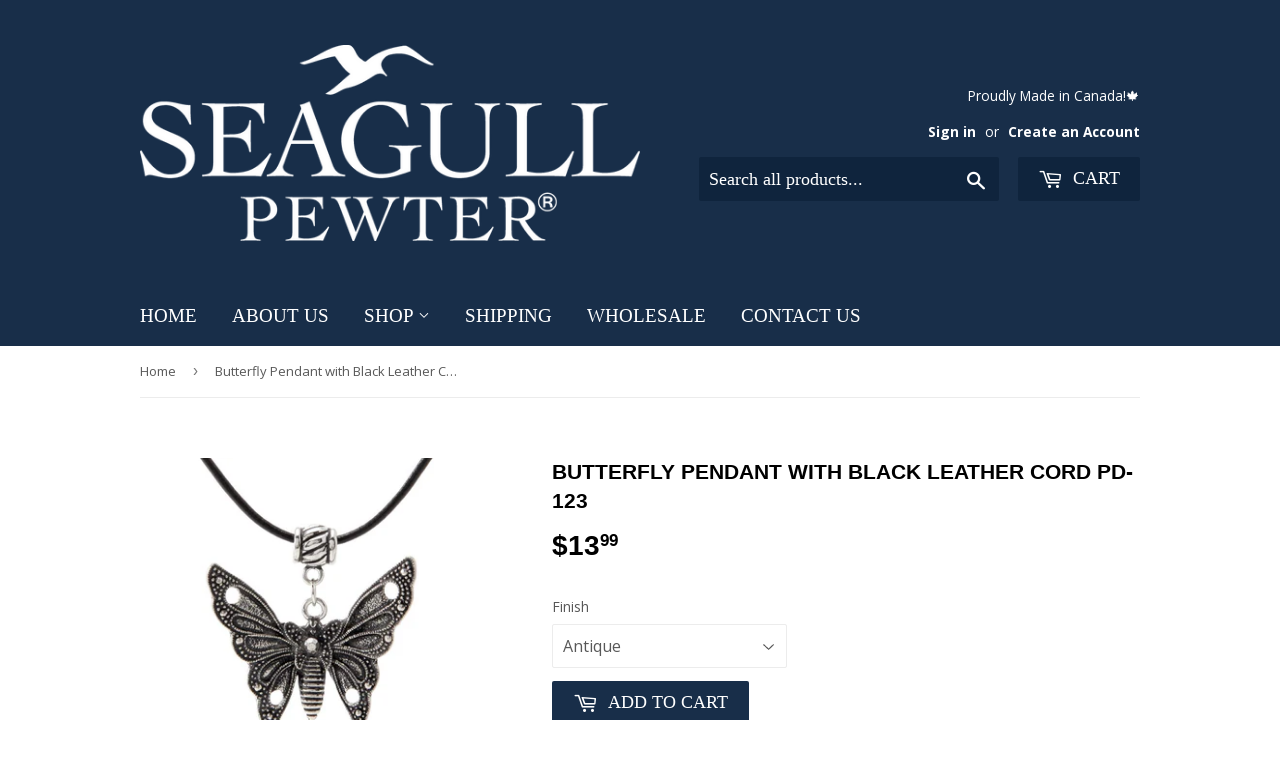

--- FILE ---
content_type: text/html; charset=utf-8
request_url: https://seagullpewter.com/products/pd-123
body_size: 23255
content:
<!doctype html>
<!--[if lt IE 7]><html class="no-js lt-ie9 lt-ie8 lt-ie7" lang="en"> <![endif]-->
<!--[if IE 7]><html class="no-js lt-ie9 lt-ie8" lang="en"> <![endif]-->
<!--[if IE 8]><html class="no-js lt-ie9" lang="en"> <![endif]-->
<!--[if IE 9 ]><html class="ie9 no-js"> <![endif]-->
<!--[if (gt IE 9)|!(IE)]><!--> <html class="no-touch no-js"> <!--<![endif]-->
<head>
  <script>(function(H){H.className=H.className.replace(/\bno-js\b/,'js')})(document.documentElement)</script>
  <!-- Basic page needs ================================================== -->
  <meta charset="utf-8">
  <meta http-equiv="X-UA-Compatible" content="IE=edge,chrome=1">

  
  <link rel="shortcut icon" href="//seagullpewter.com/cdn/shop/files/Seagull_Favicon_32x32.png?v=1613674899" type="image/png" />
  

  <!-- Title and description ================================================== -->
  <title>
  Butterfly Pendant with Black Leather Cord PD-123 &ndash; Seagull Pewter
  </title>


  
    <meta name="description" content="Pewter pendant 1.5&quot;W in an antique  or bright finish on a black leather cord. Adjustable cord length.">
  

  <!-- Product meta ================================================== -->
  <!-- /snippets/social-meta-tags.liquid -->




<meta property="og:site_name" content="Seagull Pewter">
<meta property="og:url" content="https://seagullpewter.com/products/pd-123">
<meta property="og:title" content="Butterfly Pendant with Black Leather Cord PD-123">
<meta property="og:type" content="product">
<meta property="og:description" content="Pewter pendant 1.5&quot;W in an antique  or bright finish on a black leather cord. Adjustable cord length.">

  <meta property="og:price:amount" content="13.99">
  <meta property="og:price:currency" content="CAD">

<meta property="og:image" content="http://seagullpewter.com/cdn/shop/products/0002304_0_1200x1200.jpeg?v=1749049709">
<meta property="og:image:secure_url" content="https://seagullpewter.com/cdn/shop/products/0002304_0_1200x1200.jpeg?v=1749049709">


<meta name="twitter:card" content="summary_large_image">
<meta name="twitter:title" content="Butterfly Pendant with Black Leather Cord PD-123">
<meta name="twitter:description" content="Pewter pendant 1.5&quot;W in an antique  or bright finish on a black leather cord. Adjustable cord length.">


  <!-- Helpers ================================================== -->
  <link rel="canonical" href="https://seagullpewter.com/products/pd-123">
  <meta name="viewport" content="width=device-width,initial-scale=1">

  <!-- CSS ================================================== -->
  <link href="//seagullpewter.com/cdn/shop/t/4/assets/theme.scss.css?v=82302523908042808211768600592" rel="stylesheet" type="text/css" media="all" />
  
  
  
  <link href="//fonts.googleapis.com/css?family=Open+Sans:400,700" rel="stylesheet" type="text/css" media="all" />





  <!-- Header hook for plugins ================================================== -->
  <script>window.performance && window.performance.mark && window.performance.mark('shopify.content_for_header.start');</script><meta id="shopify-digital-wallet" name="shopify-digital-wallet" content="/11251194/digital_wallets/dialog">
<meta name="shopify-checkout-api-token" content="d4c4c4df1c7ccfe41ab235d06450b3af">
<meta id="in-context-paypal-metadata" data-shop-id="11251194" data-venmo-supported="false" data-environment="production" data-locale="en_US" data-paypal-v4="true" data-currency="CAD">
<link rel="alternate" type="application/json+oembed" href="https://seagullpewter.com/products/pd-123.oembed">
<script async="async" src="/checkouts/internal/preloads.js?locale=en-CA"></script>
<link rel="preconnect" href="https://shop.app" crossorigin="anonymous">
<script async="async" src="https://shop.app/checkouts/internal/preloads.js?locale=en-CA&shop_id=11251194" crossorigin="anonymous"></script>
<script id="shopify-features" type="application/json">{"accessToken":"d4c4c4df1c7ccfe41ab235d06450b3af","betas":["rich-media-storefront-analytics"],"domain":"seagullpewter.com","predictiveSearch":true,"shopId":11251194,"locale":"en"}</script>
<script>var Shopify = Shopify || {};
Shopify.shop = "seagullpewter.myshopify.com";
Shopify.locale = "en";
Shopify.currency = {"active":"CAD","rate":"1.0"};
Shopify.country = "CA";
Shopify.theme = {"name":"Supply","id":21089714220,"schema_name":"Supply","schema_version":"3.3.1","theme_store_id":679,"role":"main"};
Shopify.theme.handle = "null";
Shopify.theme.style = {"id":null,"handle":null};
Shopify.cdnHost = "seagullpewter.com/cdn";
Shopify.routes = Shopify.routes || {};
Shopify.routes.root = "/";</script>
<script type="module">!function(o){(o.Shopify=o.Shopify||{}).modules=!0}(window);</script>
<script>!function(o){function n(){var o=[];function n(){o.push(Array.prototype.slice.apply(arguments))}return n.q=o,n}var t=o.Shopify=o.Shopify||{};t.loadFeatures=n(),t.autoloadFeatures=n()}(window);</script>
<script>
  window.ShopifyPay = window.ShopifyPay || {};
  window.ShopifyPay.apiHost = "shop.app\/pay";
  window.ShopifyPay.redirectState = null;
</script>
<script id="shop-js-analytics" type="application/json">{"pageType":"product"}</script>
<script defer="defer" async type="module" src="//seagullpewter.com/cdn/shopifycloud/shop-js/modules/v2/client.init-shop-cart-sync_BApSsMSl.en.esm.js"></script>
<script defer="defer" async type="module" src="//seagullpewter.com/cdn/shopifycloud/shop-js/modules/v2/chunk.common_CBoos6YZ.esm.js"></script>
<script type="module">
  await import("//seagullpewter.com/cdn/shopifycloud/shop-js/modules/v2/client.init-shop-cart-sync_BApSsMSl.en.esm.js");
await import("//seagullpewter.com/cdn/shopifycloud/shop-js/modules/v2/chunk.common_CBoos6YZ.esm.js");

  window.Shopify.SignInWithShop?.initShopCartSync?.({"fedCMEnabled":true,"windoidEnabled":true});

</script>
<script>
  window.Shopify = window.Shopify || {};
  if (!window.Shopify.featureAssets) window.Shopify.featureAssets = {};
  window.Shopify.featureAssets['shop-js'] = {"shop-cart-sync":["modules/v2/client.shop-cart-sync_DJczDl9f.en.esm.js","modules/v2/chunk.common_CBoos6YZ.esm.js"],"init-fed-cm":["modules/v2/client.init-fed-cm_BzwGC0Wi.en.esm.js","modules/v2/chunk.common_CBoos6YZ.esm.js"],"init-windoid":["modules/v2/client.init-windoid_BS26ThXS.en.esm.js","modules/v2/chunk.common_CBoos6YZ.esm.js"],"shop-cash-offers":["modules/v2/client.shop-cash-offers_DthCPNIO.en.esm.js","modules/v2/chunk.common_CBoos6YZ.esm.js","modules/v2/chunk.modal_Bu1hFZFC.esm.js"],"shop-button":["modules/v2/client.shop-button_D_JX508o.en.esm.js","modules/v2/chunk.common_CBoos6YZ.esm.js"],"init-shop-email-lookup-coordinator":["modules/v2/client.init-shop-email-lookup-coordinator_DFwWcvrS.en.esm.js","modules/v2/chunk.common_CBoos6YZ.esm.js"],"shop-toast-manager":["modules/v2/client.shop-toast-manager_tEhgP2F9.en.esm.js","modules/v2/chunk.common_CBoos6YZ.esm.js"],"shop-login-button":["modules/v2/client.shop-login-button_DwLgFT0K.en.esm.js","modules/v2/chunk.common_CBoos6YZ.esm.js","modules/v2/chunk.modal_Bu1hFZFC.esm.js"],"avatar":["modules/v2/client.avatar_BTnouDA3.en.esm.js"],"init-shop-cart-sync":["modules/v2/client.init-shop-cart-sync_BApSsMSl.en.esm.js","modules/v2/chunk.common_CBoos6YZ.esm.js"],"pay-button":["modules/v2/client.pay-button_BuNmcIr_.en.esm.js","modules/v2/chunk.common_CBoos6YZ.esm.js"],"init-shop-for-new-customer-accounts":["modules/v2/client.init-shop-for-new-customer-accounts_DrjXSI53.en.esm.js","modules/v2/client.shop-login-button_DwLgFT0K.en.esm.js","modules/v2/chunk.common_CBoos6YZ.esm.js","modules/v2/chunk.modal_Bu1hFZFC.esm.js"],"init-customer-accounts-sign-up":["modules/v2/client.init-customer-accounts-sign-up_TlVCiykN.en.esm.js","modules/v2/client.shop-login-button_DwLgFT0K.en.esm.js","modules/v2/chunk.common_CBoos6YZ.esm.js","modules/v2/chunk.modal_Bu1hFZFC.esm.js"],"shop-follow-button":["modules/v2/client.shop-follow-button_C5D3XtBb.en.esm.js","modules/v2/chunk.common_CBoos6YZ.esm.js","modules/v2/chunk.modal_Bu1hFZFC.esm.js"],"checkout-modal":["modules/v2/client.checkout-modal_8TC_1FUY.en.esm.js","modules/v2/chunk.common_CBoos6YZ.esm.js","modules/v2/chunk.modal_Bu1hFZFC.esm.js"],"init-customer-accounts":["modules/v2/client.init-customer-accounts_C0Oh2ljF.en.esm.js","modules/v2/client.shop-login-button_DwLgFT0K.en.esm.js","modules/v2/chunk.common_CBoos6YZ.esm.js","modules/v2/chunk.modal_Bu1hFZFC.esm.js"],"lead-capture":["modules/v2/client.lead-capture_Cq0gfm7I.en.esm.js","modules/v2/chunk.common_CBoos6YZ.esm.js","modules/v2/chunk.modal_Bu1hFZFC.esm.js"],"shop-login":["modules/v2/client.shop-login_BmtnoEUo.en.esm.js","modules/v2/chunk.common_CBoos6YZ.esm.js","modules/v2/chunk.modal_Bu1hFZFC.esm.js"],"payment-terms":["modules/v2/client.payment-terms_BHOWV7U_.en.esm.js","modules/v2/chunk.common_CBoos6YZ.esm.js","modules/v2/chunk.modal_Bu1hFZFC.esm.js"]};
</script>
<script id="__st">var __st={"a":11251194,"offset":-14400,"reqid":"1e3b200b-4951-4907-8d53-8cefd5f31eb9-1768865944","pageurl":"seagullpewter.com\/products\/pd-123","u":"06d0a45b5242","p":"product","rtyp":"product","rid":4711818499};</script>
<script>window.ShopifyPaypalV4VisibilityTracking = true;</script>
<script id="captcha-bootstrap">!function(){'use strict';const t='contact',e='account',n='new_comment',o=[[t,t],['blogs',n],['comments',n],[t,'customer']],c=[[e,'customer_login'],[e,'guest_login'],[e,'recover_customer_password'],[e,'create_customer']],r=t=>t.map((([t,e])=>`form[action*='/${t}']:not([data-nocaptcha='true']) input[name='form_type'][value='${e}']`)).join(','),a=t=>()=>t?[...document.querySelectorAll(t)].map((t=>t.form)):[];function s(){const t=[...o],e=r(t);return a(e)}const i='password',u='form_key',d=['recaptcha-v3-token','g-recaptcha-response','h-captcha-response',i],f=()=>{try{return window.sessionStorage}catch{return}},m='__shopify_v',_=t=>t.elements[u];function p(t,e,n=!1){try{const o=window.sessionStorage,c=JSON.parse(o.getItem(e)),{data:r}=function(t){const{data:e,action:n}=t;return t[m]||n?{data:e,action:n}:{data:t,action:n}}(c);for(const[e,n]of Object.entries(r))t.elements[e]&&(t.elements[e].value=n);n&&o.removeItem(e)}catch(o){console.error('form repopulation failed',{error:o})}}const l='form_type',E='cptcha';function T(t){t.dataset[E]=!0}const w=window,h=w.document,L='Shopify',v='ce_forms',y='captcha';let A=!1;((t,e)=>{const n=(g='f06e6c50-85a8-45c8-87d0-21a2b65856fe',I='https://cdn.shopify.com/shopifycloud/storefront-forms-hcaptcha/ce_storefront_forms_captcha_hcaptcha.v1.5.2.iife.js',D={infoText:'Protected by hCaptcha',privacyText:'Privacy',termsText:'Terms'},(t,e,n)=>{const o=w[L][v],c=o.bindForm;if(c)return c(t,g,e,D).then(n);var r;o.q.push([[t,g,e,D],n]),r=I,A||(h.body.append(Object.assign(h.createElement('script'),{id:'captcha-provider',async:!0,src:r})),A=!0)});var g,I,D;w[L]=w[L]||{},w[L][v]=w[L][v]||{},w[L][v].q=[],w[L][y]=w[L][y]||{},w[L][y].protect=function(t,e){n(t,void 0,e),T(t)},Object.freeze(w[L][y]),function(t,e,n,w,h,L){const[v,y,A,g]=function(t,e,n){const i=e?o:[],u=t?c:[],d=[...i,...u],f=r(d),m=r(i),_=r(d.filter((([t,e])=>n.includes(e))));return[a(f),a(m),a(_),s()]}(w,h,L),I=t=>{const e=t.target;return e instanceof HTMLFormElement?e:e&&e.form},D=t=>v().includes(t);t.addEventListener('submit',(t=>{const e=I(t);if(!e)return;const n=D(e)&&!e.dataset.hcaptchaBound&&!e.dataset.recaptchaBound,o=_(e),c=g().includes(e)&&(!o||!o.value);(n||c)&&t.preventDefault(),c&&!n&&(function(t){try{if(!f())return;!function(t){const e=f();if(!e)return;const n=_(t);if(!n)return;const o=n.value;o&&e.removeItem(o)}(t);const e=Array.from(Array(32),(()=>Math.random().toString(36)[2])).join('');!function(t,e){_(t)||t.append(Object.assign(document.createElement('input'),{type:'hidden',name:u})),t.elements[u].value=e}(t,e),function(t,e){const n=f();if(!n)return;const o=[...t.querySelectorAll(`input[type='${i}']`)].map((({name:t})=>t)),c=[...d,...o],r={};for(const[a,s]of new FormData(t).entries())c.includes(a)||(r[a]=s);n.setItem(e,JSON.stringify({[m]:1,action:t.action,data:r}))}(t,e)}catch(e){console.error('failed to persist form',e)}}(e),e.submit())}));const S=(t,e)=>{t&&!t.dataset[E]&&(n(t,e.some((e=>e===t))),T(t))};for(const o of['focusin','change'])t.addEventListener(o,(t=>{const e=I(t);D(e)&&S(e,y())}));const B=e.get('form_key'),M=e.get(l),P=B&&M;t.addEventListener('DOMContentLoaded',(()=>{const t=y();if(P)for(const e of t)e.elements[l].value===M&&p(e,B);[...new Set([...A(),...v().filter((t=>'true'===t.dataset.shopifyCaptcha))])].forEach((e=>S(e,t)))}))}(h,new URLSearchParams(w.location.search),n,t,e,['guest_login'])})(!0,!0)}();</script>
<script integrity="sha256-4kQ18oKyAcykRKYeNunJcIwy7WH5gtpwJnB7kiuLZ1E=" data-source-attribution="shopify.loadfeatures" defer="defer" src="//seagullpewter.com/cdn/shopifycloud/storefront/assets/storefront/load_feature-a0a9edcb.js" crossorigin="anonymous"></script>
<script crossorigin="anonymous" defer="defer" src="//seagullpewter.com/cdn/shopifycloud/storefront/assets/shopify_pay/storefront-65b4c6d7.js?v=20250812"></script>
<script data-source-attribution="shopify.dynamic_checkout.dynamic.init">var Shopify=Shopify||{};Shopify.PaymentButton=Shopify.PaymentButton||{isStorefrontPortableWallets:!0,init:function(){window.Shopify.PaymentButton.init=function(){};var t=document.createElement("script");t.src="https://seagullpewter.com/cdn/shopifycloud/portable-wallets/latest/portable-wallets.en.js",t.type="module",document.head.appendChild(t)}};
</script>
<script data-source-attribution="shopify.dynamic_checkout.buyer_consent">
  function portableWalletsHideBuyerConsent(e){var t=document.getElementById("shopify-buyer-consent"),n=document.getElementById("shopify-subscription-policy-button");t&&n&&(t.classList.add("hidden"),t.setAttribute("aria-hidden","true"),n.removeEventListener("click",e))}function portableWalletsShowBuyerConsent(e){var t=document.getElementById("shopify-buyer-consent"),n=document.getElementById("shopify-subscription-policy-button");t&&n&&(t.classList.remove("hidden"),t.removeAttribute("aria-hidden"),n.addEventListener("click",e))}window.Shopify?.PaymentButton&&(window.Shopify.PaymentButton.hideBuyerConsent=portableWalletsHideBuyerConsent,window.Shopify.PaymentButton.showBuyerConsent=portableWalletsShowBuyerConsent);
</script>
<script data-source-attribution="shopify.dynamic_checkout.cart.bootstrap">document.addEventListener("DOMContentLoaded",(function(){function t(){return document.querySelector("shopify-accelerated-checkout-cart, shopify-accelerated-checkout")}if(t())Shopify.PaymentButton.init();else{new MutationObserver((function(e,n){t()&&(Shopify.PaymentButton.init(),n.disconnect())})).observe(document.body,{childList:!0,subtree:!0})}}));
</script>
<link id="shopify-accelerated-checkout-styles" rel="stylesheet" media="screen" href="https://seagullpewter.com/cdn/shopifycloud/portable-wallets/latest/accelerated-checkout-backwards-compat.css" crossorigin="anonymous">
<style id="shopify-accelerated-checkout-cart">
        #shopify-buyer-consent {
  margin-top: 1em;
  display: inline-block;
  width: 100%;
}

#shopify-buyer-consent.hidden {
  display: none;
}

#shopify-subscription-policy-button {
  background: none;
  border: none;
  padding: 0;
  text-decoration: underline;
  font-size: inherit;
  cursor: pointer;
}

#shopify-subscription-policy-button::before {
  box-shadow: none;
}

      </style>

<script>window.performance && window.performance.mark && window.performance.mark('shopify.content_for_header.end');</script>

  

<!--[if lt IE 9]>
<script src="//cdnjs.cloudflare.com/ajax/libs/html5shiv/3.7.2/html5shiv.min.js" type="text/javascript"></script>
<![endif]-->
<!--[if (lte IE 9) ]><script src="//seagullpewter.com/cdn/shop/t/4/assets/match-media.min.js?v=1190" type="text/javascript"></script><![endif]-->


  
  

  <script src="//seagullpewter.com/cdn/shop/t/4/assets/jquery-2.2.3.min.js?v=58211863146907186831524515559" type="text/javascript"></script>

  <!--[if (gt IE 9)|!(IE)]><!--><script src="//seagullpewter.com/cdn/shop/t/4/assets/lazysizes.min.js?v=8147953233334221341524515559" async="async"></script><!--<![endif]-->
  <!--[if lte IE 9]><script src="//seagullpewter.com/cdn/shop/t/4/assets/lazysizes.min.js?v=8147953233334221341524515559"></script><![endif]-->

  <!--[if (gt IE 9)|!(IE)]><!--><script src="//seagullpewter.com/cdn/shop/t/4/assets/vendor.js?v=23204533626406551281524515560" defer="defer"></script><!--<![endif]-->
  <!--[if lte IE 9]><script src="//seagullpewter.com/cdn/shop/t/4/assets/vendor.js?v=23204533626406551281524515560"></script><![endif]-->

  <!--[if (gt IE 9)|!(IE)]><!--><script src="//seagullpewter.com/cdn/shop/t/4/assets/theme.js?v=110790385427540549371524515565" defer="defer"></script><!--<![endif]-->
  <!--[if lte IE 9]><script src="//seagullpewter.com/cdn/shop/t/4/assets/theme.js?v=110790385427540549371524515565"></script><![endif]-->



<script>
  document.addEventListener("DOMContentLoaded", function(event) {
    const style = document.getElementById('wsg-custom-style');
    if (typeof window.isWsgCustomer != "undefined" && isWsgCustomer) {
      style.innerHTML = `
        ${style.innerHTML} 
        /* A friend of hideWsg - this will _show_ only for wsg customers. Add class to an element to use */
        .showWsg {
          display: unset;
        }
        /* wholesale only CSS */
        .product-item--price {
          font-weight: bold !important;
          font-size: 1.5rem !important;
        }
        .additional-checkout-buttons, .shopify-payment-button {
          display: none !important;
        }
        .wsg-proxy-container select {
          background-color: 
          ${
        document.querySelector('input').style.backgroundColor
          ? document.querySelector('input').style.backgroundColor
          : 'white'
        } !important;
        }
      `;
    } else {
      style.innerHTML = `
        ${style.innerHTML}
        /* Add CSS rules here for NOT wsg customers - great to hide elements from retail when we can't access the code driving the element */
        
      `;
    }

    if (typeof window.embedButtonBg !== undefined && typeof window.embedButtonText !== undefined && window.embedButtonBg !== window.embedButtonText) {
      style.innerHTML = `
        ${style.innerHTML}
        .wsg-button-fix {
          background: ${embedButtonBg} !important;
          border-color: ${embedButtonBg} !important;
          color: ${embedButtonText} !important;
        }
      `;
    }

    // =========================
    //         CUSTOM JS
    // ==========================
    if (document.querySelector(".wsg-proxy-container")) {
      initNodeObserver(wsgCustomJs);
    }
  })

  function wsgCustomJs() {

    // update button classes
    const button = document.querySelectorAll(".wsg-button-fix");
    let buttonClass = "xxButtonClassesHerexx";
    buttonClass = buttonClass.split(" ");
    for (let i = 0; i < button.length; i++) {
      button[i].classList.add(... buttonClass);
    }

    // wsgCustomJs window placeholder
    // update secondary btn color on proxy cart
    if (document.getElementById("wsg-checkout-one")) {
      const checkoutButton = document.getElementById("wsg-checkout-one");
      let wsgBtnColor = window.getComputedStyle(checkoutButton).backgroundColor;
      let wsgBtnBackground = "none";
      let wsgBtnBorder = "thin solid " + wsgBtnColor;
      let wsgBtnPadding = window.getComputedStyle(checkoutButton).padding;
      let spofBtn = document.querySelectorAll(".spof-btn");
      for (let i = 0; i < spofBtn.length; i++) {
        spofBtn[i].style.background = wsgBtnBackground;
        spofBtn[i].style.color = wsgBtnColor;
        spofBtn[i].style.border = wsgBtnBorder;
        spofBtn[i].style.padding = wsgBtnPadding;
      }
    }

    // update Quick Order Form label
    if (typeof window.embedSPOFLabel != "undefined" && embedSPOFLabel) {
      document.querySelectorAll(".spof-btn").forEach(function(spofBtn) {
        spofBtn.removeAttribute("data-translation-selector");
        spofBtn.innerHTML = embedSPOFLabel;
      });
    }
  }

  function initNodeObserver(onChangeNodeCallback) {

    // Select the node that will be observed for mutations
    const targetNode = document.querySelector(".wsg-proxy-container");

    // Options for the observer (which mutations to observe)
    const config = {
      attributes: true,
      childList: true,
      subtree: true
    };

    // Callback function to execute when mutations are observed
    const callback = function(mutationsList, observer) {
      for (const mutation of mutationsList) {
        if (mutation.type === 'childList') {
          onChangeNodeCallback();
          observer.disconnect();
        }
      }
    };

    // Create an observer instance linked to the callback function
    const observer = new MutationObserver(callback);

    // Start observing the target node for configured mutations
    observer.observe(targetNode, config);
  }
</script>


<style id="wsg-custom-style">
  /* A friend of hideWsg - this will _show_ only for wsg customers. Add class to an element to use */
  .showWsg {
    display: none;
  }
  /* Signup/login */
  #wsg-signup select,
  #wsg-signup input,
  #wsg-signup textarea {
    height: 46px;
    border: thin solid #d1d1d1;
    padding: 6px 10px;
  }
  #wsg-signup textarea {
    min-height: 100px;
  }
  .wsg-login-input {
    height: 46px;
    border: thin solid #d1d1d1;
    padding: 6px 10px;
  }
/*   Quick Order Form */
  .wsg-table td {
    border: none;
    min-width: 150px;
  }
  .wsg-table tr {
    border-bottom: thin solid #d1d1d1; 
    border-left: none;
  }
  .wsg-table input[type="number"] {
    border: thin solid #d1d1d1;
    padding: 5px 15px;
    min-height: 42px;
  }
  #wsg-spof-link a {
    text-decoration: inherit;
    color: inherit;
  }
  .wsg-proxy-container {
    margin-top: 0% !important;
  }
  @media screen and (max-width:768px){
    .wsg-proxy-container .wsg-table input[type="number"] {
        max-width: 80%; 
    }
    .wsg-center img {
      width: 50px !important;
    }
    .wsg-variant-price-area {
      min-width: 70px !important;
    }
  }
  /* Submit button */
  #wsg-cart-update{
    padding: 8px 10px;
    min-height: 45px;
    max-width: 100% !important;
  }
  .wsg-table {
    background: inherit !important;
  }
  .wsg-spof-container-main {
    background: inherit !important;
  }
  /* General fixes */
  .wsg-hide-prices {
    opacity: 0;
  }
  .wsg-ws-only .button {
    margin: 0;
  }
  .wsg-proxy-container {
    margin-block: 2rem !important;
  }
  #wsg-signup-container select {
    background-color: rgba(88, 88, 88, 0.1) !important;
  }
</style>
<!-- BEGIN app block: shopify://apps/boostpop-popups-banners/blocks/app-embed/8b4a8c56-21b5-437e-95f9-cd5dc65ceb49 --><script>
    // Create app element in main document for widget to render to
    function createAppElement() {
        var appDiv = document.createElement('div');
        appDiv.id = 'boost-pop-container';
        appDiv.style = 'display: block !important';

        document.body.appendChild(appDiv);
    }

    // Load widget script and move to Shadow DOM after load
    function loadWidgetScript() {
        var script = document.createElement('script');

        script.src = 'https://cdn.shopify.com/extensions/019bc7a2-55ac-7a12-89a5-64876df14eba/boost-pop-up-21/assets/ap.min.js';
        script.async = true;

        document.head.appendChild(script);
    }

    function initializeApp() {
        createAppElement();
        loadWidgetScript();
    }

    // Execute immediately if DOM is already loaded, otherwise wait for DOMContentLoaded
    if (document.readyState === 'loading') {
        document.addEventListener('DOMContentLoaded', initializeApp);
    } else {
        initializeApp();
    }
</script>

<script src="https://cdn.shopify.com/extensions/019bc7a2-55ac-7a12-89a5-64876df14eba/boost-pop-up-21/assets/polyfill.min.js" async></script>
<script src="https://cdn.shopify.com/extensions/019bc7a2-55ac-7a12-89a5-64876df14eba/boost-pop-up-21/assets/maska.js" async></script>

<script>
    // Function to make IE9+ support forEach:
    if (window.NodeList && !NodeList.prototype.forEach) {
        NodeList.prototype.forEach = Array.prototype.forEach;
    }
</script>

<!-- END app block --><!-- BEGIN app block: shopify://apps/wholesale-gorilla/blocks/wsg-header/c48d0487-dff9-41a4-94c8-ec6173fe8b8d -->

   
  















  <!-- check for wsg customer - this now downcases to compare so we are no longer concerned about case matching in tags -->


      
      
      
      
      
      <!-- ajax data -->
      
        
          
        
      
      <script>
        console.log("Wsg-header release 5.22.24")
        // here we need to check if we on a previw theme and set the shop config from the metafield
        
const wsgShopConfigMetafields = {
            
          
            
          
            
          
            
              shopConfig : {"btnClasses":"","hideDomElements":[".hideWsg"],"wsgPriceSelectors":{"productPrice":["#productPrice-product-template"],"collectionPrices":[".product-item--price"]},"autoInstall":false,"wsgAjax":true,"wsgMultiAjax":false,"wsgAjaxSettings":{"price":".wsgAjaxPrice","linePrice":"","subtotal":".cart-subtotal--price","checkoutBtn":"[name='checkout']"},"wsgSwatch":"","wsgAccountPageSelector":".main-content h1","wsgVolumeTable":".product-description","excludedSections":[],"productSelectors":[".grid-item:has(> .product-grid-item)"],"wsgQVSelector":[],"fileList":[],"wsgVersion":6,"installing":false,"themeId":21089714220},
            
          
}
        let wsgShopConfig = {"btnClasses":"","hideDomElements":[".hideWsg"],"wsgPriceSelectors":{"productPrice":["#productPrice-product-template"],"collectionPrices":[".product-item--price"]},"autoInstall":false,"wsgAjax":true,"wsgMultiAjax":false,"wsgAjaxSettings":{"price":".wsgAjaxPrice","linePrice":"","subtotal":".cart-subtotal--price","checkoutBtn":"[name='checkout']"},"wsgSwatch":"","wsgAccountPageSelector":".main-content h1","wsgVolumeTable":".product-description","excludedSections":[],"productSelectors":[".grid-item:has(> .product-grid-item)"],"wsgQVSelector":[],"fileList":[],"wsgVersion":6,"installing":false,"themeId":21089714220};
        if (window.Shopify.theme.role !== 'main') {
          const wsgShopConfigUnpublishedTheme = wsgShopConfigMetafields[`shopConfig${window.Shopify.theme.id}`];
          if (wsgShopConfigUnpublishedTheme) {
            wsgShopConfig = wsgShopConfigUnpublishedTheme;
          }
        }
        // ==========================================
        //      Set global liquid variables
        // ==========================================
        // general variables 1220
        var wsgVersion = 6.0;
        var wsgActive = true;
        // the permanent domain of the shop
        var shopPermanentDomain = 'seagullpewter.myshopify.com';
        const wsgShopOrigin = 'https://seagullpewter.com';
        const wsgThemeTemplate = 'product';
        //customer
        var isWsgCustomer = 
          false
        ;
        var wsgCustomerTags = null
        var wsgCustomerId = null
        // execution variables
        var wsgRunCollection;
        var wsgCollectionObserver;
        var wsgRunProduct;
        var wsgRunAccount;
        var wsgRunCart;
        var wsgRunSinglePage;
        var wsgRunSignup;
        var wsgRunSignupV2;
        var runProxy;
        // wsgData
        var wsgData = {"hostedStore":{"branding":{"isShowLogo":true},"accountPage":{"title":"My Account"},"cartPage":{"description":"","title":"Your Cart"},"catalogPage":{"collections":[],"hideSoldOut":false,"imageAspectRatio":"adaptToImage","numberOfColumns":4,"productsPerPage":12},"spofPage":{"description":"","title":"Quick Order Form"},"colorSettings":{"background":"#FFFFFF","primaryColor":"#000000","secondaryColor":"#FFFFFF","textColor":"#000000"},"footer":{"privacyPolicy":false,"termsOfService":false},"bannerText":"You are logged in to your wholesale account"},"translations":{"custom":false,"enable":true,"language":"english","translateBasedOnMarket":true},"shop_preferences":{"cart":{"note":{"description":"","isRequired":false},"poNumber":{"isRequired":false,"isShow":false},"termsAndConditions":{"isEnable":false,"text":""}},"exclusionsAndLocksSettings":{},"transitions":{"showTransitions":false,"installedTransitions":true},"retailPrice":{"enable":false,"strikethrough":false,"lowerOpacity":true,"label":" MSRP"},"checkInventory":true,"showShipPartial":true,"exclusions":[],"autoBackorder":true,"taxRate":-1,"draftNotification":true,"hideExclusions":true,"minOrder":150,"customWholesaleDiscountLabel":"","marketSetting":false,"taxLabel":"","includeTaxInPriceRule":false,"retailExclusionsStatus":"enabled"},"page_styles":{"btnClasses":"","proxyMargin":0,"shipMargin":50},"volume_discounts":{"quantity_discounts":{"enabled":false,"products":[],"collections":[]},"settings":{"product_price_table":{},"custom_messages":{"custom_banner":{"banner_default":true,"banner_input":"Spend {{$}}, receive {{%}} off of your order."},"custom_success":{"success_default":true,"success_input":"Congratulations!  You received {{%}} off of your order!"}}},"discounts":[],"enabled":false},"shipping_rates":{"handlingFee":{"type":"flat","amount":-1,"percent":-1,"min":-1,"max":-1,"label":""},"itemReservationOnInternational":{"isEnabledCustomReservationTime":false,"isReserveInventory":false,"reserveInventoryDays":60},"internationalMsg":{"title":"Thank you for your order.","message":"Because you are outside of Canada we will calculate your shipping costs on your order and send you an updated invoice shortly.  All prices are in CDN dollars."},"localPickup":{"fee":-1,"instructions":"","isEnabled":false,"locations":[],"minOrderPrice":0,"pickupTime":""},"localDelivery":{"isEnabled":true,"minOrderPrice":0},"useShopifyDefault":false,"freeShippingMin":-1,"fixedPercent":-1,"flatRate":0.01,"redirectInternational":true,"ignoreAll":true,"ignoreCarrierRates":true,"autoApplyLowestRate":true,"customShippingRateLabel":"We will email you with shipping price","deliveryTime":"","ignoreShopifyFreeRates":false,"isIncludeLocalDeliveryInLowestRate":true},"single_page":{"collapseCollections":null,"excludeCollections":{"gid://shopify/Collection/190096963":{"title":"Home Décor","id":"gid://shopify/Collection/190096963","handle":"home-decor"},"gid://shopify/Collection/40958197804":{"title":"Pewter Collections","id":"gid://shopify/Collection/40958197804","handle":"pewter-collections"},"gid://shopify/Collection/190100099":{"title":"Pewter Hanging Ornaments","id":"gid://shopify/Collection/190100099","handle":"pewter-tree-ornaments"},"gid://shopify/Collection/190099331":{"title":"Pewter Jewelry","id":"gid://shopify/Collection/190099331","handle":"pewter-jewellery-designs-1"},"gid://shopify/Collection/190081091":{"title":"Picture Frames","id":"gid://shopify/Collection/190081091","handle":"picture-frames"},"gid://shopify/Collection/48738107436":{"title":"Quick Gifts Under $25","id":"gid://shopify/Collection/48738107436","handle":"quick-gifts-20-under"},"gid://shopify/Collection/189980675":{"title":"SALE","id":"gid://shopify/Collection/189980675","handle":"special-offer"},"gid://shopify/Collection/190096515":{"title":"Tabletop & Serving Sets","id":"gid://shopify/Collection/190096515","handle":"tabletop-serving-sets"},"gid://shopify/Collection/245685354649":{"title":"Warm & Fuzzy","id":"gid://shopify/Collection/245685354649","handle":"warm-fuzzy"},"gid://shopify/Collection/260456284313":{"title":"Whispering Bells","id":"gid://shopify/Collection/260456284313","handle":"whispering-bells"}},"menuAction":"include","message":"","linkInCart":true,"isHideSPOFbtn":false,"isShowInventoryInfo":true,"isShowSku":true,"spofButtonText":"Quick Order Form"},"net_orders":{"netRedirect":{"title":"Thank you for your order!","message":"Thank you for the order, it is being processed and we will issue the invoice and include it in the shipment unless otherwise requested.","autoEmail":false},"netTag":"terms","enabled":true,"autoPending":true,"defaultPaymentTermsTemplateId":"","netTags":[],"isEnabledCustomReservationTime":false,"isReserveInventory":false,"reserveInventoryDays":60},"customer":{"signup":{"autoInvite":false,"autoTags":["wholesale"],"message":"Thank You for your interest in becoming a Seagull Pewter wholesaler.  Please complete the sign up form and a C/S rep will be in touch ASAP to advise you of your new account application status.","taxExempt":false},"loginMessage":"Please log in to your wholesale account here. For assistance please email sales@seagullpewter.com or by phone 800 786 2723","accountMessage":"","redirectMessage":"Keep an eye on your email. As soon as we verify your account we will send you an email with a link to set up your password and start shopping.","accountPendingTitle":"Account Created!"},"quantity":{"cart":{"minValue":150},"collections":[],"migratedToCurrent":true,"products":[]},"activeTags":["wholesale"],"hideDrafts":[],"server_link":"https://www.wholesalegorilla.app/shop_assets/wsg-index.js","tier":"basic","updateShopAnalyticsJobId":6360,"isPauseShop":false,"installStatus":"complete"}
        var wsgTier = 'basic'
        // AJAX variables
        var wsgRunAjax;
        var wsgAjaxCart;
        // product variables
        var wsgCollectionsList = [{"id":189967427,"handle":"necklaces","title":"Necklaces","updated_at":"2026-01-07T08:00:53-04:00","body_html":"\u003cp data-end=\"389\" data-start=\"86\"\u003eAdd a touch of sophistication with our \u003cstrong data-end=\"201\" data-start=\"182\"\u003epewter pendants\u003c\/strong\u003e, available on \u003cstrong data-end=\"237\" data-start=\"216\"\u003e18\" or 24\" chains\u003c\/strong\u003e as well as \u003cstrong data-end=\"276\" data-start=\"249\"\u003esuede and leather cords\u003c\/strong\u003e. Each pendant is finished in a beautiful \u003cstrong data-end=\"334\" data-start=\"318\"\u003eBright finish\u003c\/strong\u003e, making it the perfect statement piece for any outfit.\u003c\/p\u003e\n\u003cp data-end=\"414\" data-start=\"391\"\u003e\u003cstrong data-end=\"412\" data-start=\"393\"\u003eStyles \u0026amp; Sizes:\u003c\/strong\u003e\u003c\/p\u003e\n\u003cul data-end=\"588\" data-start=\"415\"\u003e\n\u003cli data-end=\"440\" data-start=\"415\"\u003e\n\u003cp data-end=\"440\" data-start=\"417\"\u003e\u003cstrong data-end=\"438\" data-start=\"417\"\u003e18\" or 24\" Chains\u003c\/strong\u003e\u003c\/p\u003e\n\u003c\/li\u003e\n\u003cli data-end=\"514\" data-start=\"441\"\u003e\n\u003cp data-end=\"514\" data-start=\"443\"\u003e\u003cstrong data-end=\"479\" data-start=\"443\"\u003eAdjustable Suede \u0026amp; Leather Cords\u003c\/strong\u003e perfect for customizing length\u003c\/p\u003e\n\u003c\/li\u003e\n\u003cli data-end=\"588\" data-start=\"515\"\u003e\n\u003cp data-end=\"588\" data-start=\"517\"\u003e\u003cstrong data-end=\"550\" data-start=\"517\"\u003eLarge Fashion Pewter Pendants\u003c\/strong\u003e on 24\" suede for a bold, stylish look\u003c\/p\u003e\n\u003c\/li\u003e\n\u003c\/ul\u003e\n\u003cp\u003e\u003cem\u003e\u003cstrong\u003e\u003cspan style=\"color: rgb(255, 42, 0);\"\u003eProudly Made in Canada!\u003c\/span\u003e\u003c\/strong\u003e\u003c\/em\u003e\u003c\/p\u003e\n\u003cp\u003e\u003cem\u003e\u003cstrong\u003e\u003cspan style=\"color: rgb(255, 42, 0);\"\u003e\u003cimg height=\"54\" width=\"81\" alt=\"Canada Maple Leaf\" src=\"https:\/\/cdn.shopify.com\/s\/files\/1\/1125\/1194\/files\/canada-maple-leaf.png?v=1755185851\"\u003e\u003c\/span\u003e\u003c\/strong\u003e\u003c\/em\u003e\u003c\/p\u003e","published_at":"2016-01-13T10:48:00-04:00","sort_order":"alpha-asc","template_suffix":"","disjunctive":false,"rules":[{"column":"type","relation":"contains","condition":"6017;"}],"published_scope":"web","image":{"created_at":"2017-10-25T13:49:05-03:00","alt":"","width":4472,"height":4472,"src":"\/\/seagullpewter.com\/cdn\/shop\/collections\/P037G.jpg?v=1679336135"}},{"id":190099331,"handle":"pewter-jewellery-designs-1","title":"Pewter Jewellery","updated_at":"2026-01-19T08:01:33-04:00","body_html":"\u003cp data-end=\"297\" data-start=\"131\"\u003eDiscover our unique and versatile collection of \u003cstrong data-end=\"249\" data-start=\"219\"\u003ehandcrafted pewter jewelry\u003c\/strong\u003e  with something to suit every taste and style.\u003c\/p\u003e\n\u003cp data-end=\"497\" data-start=\"299\"\u003eFrom \u003cstrong data-end=\"346\" data-start=\"304\"\u003esolid pewter bangles, cuffs, and rings\u003c\/strong\u003e to \u003cstrong data-end=\"400\" data-start=\"350\"\u003eelegant earrings, brooches, pins, and pendants\u003c\/strong\u003e, each piece is designed to make a statement whether you're gifting or keeping it for yourself.\u003c\/p\u003e\n\u003cp data-end=\"547\" data-start=\"499\"\u003e\u003cstrong data-end=\"545\" data-start=\"501\"\u003eBeautifully made. Effortlessly wearable.\u003c\/strong\u003e\u003c\/p\u003e\n\u003cul data-end=\"639\" data-start=\"548\"\u003e\n\u003cli data-end=\"586\" data-start=\"548\"\u003e\n\u003cp data-end=\"586\" data-start=\"550\"\u003eA perfect gift for someone special\u003c\/p\u003e\n\u003c\/li\u003e\n\u003cli data-end=\"639\" data-start=\"587\"\u003e\n\u003cp data-end=\"639\" data-start=\"589\"\u003eA meaningful piece to add to your own collection\u003c\/p\u003e\n\u003c\/li\u003e\n\u003c\/ul\u003e\n\u003cp\u003e\u003cspan style=\"color: #ff0000;\"\u003e\u003cstrong\u003eProudly Made In Canada!\u003c\/strong\u003e\u003c\/span\u003e\u003c\/p\u003e\n\u003cp\u003e\u003cspan style=\"color: #ff0000;\"\u003e\u003cstrong\u003e\u003cimg height=\"47\" width=\"72\" alt=\"Canada Maple Leaf\" src=\"https:\/\/cdn.shopify.com\/s\/files\/1\/1125\/1194\/files\/canada-maple-leaf.png?v=1755185851\"\u003e\u003c\/strong\u003e\u003c\/span\u003e\u003c\/p\u003e","published_at":"2016-01-13T16:48:00-04:00","sort_order":"alpha-asc","template_suffix":"","disjunctive":true,"rules":[{"column":"type","relation":"contains","condition":"6012;"},{"column":"type","relation":"contains","condition":"6017;"},{"column":"type","relation":"contains","condition":"6021;"},{"column":"type","relation":"contains","condition":"6051;"},{"column":"type","relation":"contains","condition":"6052;"}],"published_scope":"web","image":{"created_at":"2016-01-22T11:57:35-04:00","alt":"","width":4472,"height":4472,"src":"\/\/seagullpewter.com\/cdn\/shop\/collections\/0003444_pewter-jewellery-designs_100.jpg?v=1679326373"}}]
        var wsgProdData = {"id":4711818499,"title":"Butterfly Pendant with Black Leather Cord PD-123","handle":"pd-123","description":"\u003cp\u003ePewter pendant 1.5\"W in an antique  or bright finish on a black leather cord.\u003c\/p\u003e\n\u003cp\u003eAdjustable cord length.\u003c\/p\u003e","published_at":"2016-01-13T10:58:53-04:00","created_at":"2016-01-13T10:58:54-04:00","vendor":"Seagull Pewter","type":"6017;","tags":[],"price":1399,"price_min":1399,"price_max":1399,"available":true,"price_varies":false,"compare_at_price":null,"compare_at_price_min":0,"compare_at_price_max":0,"compare_at_price_varies":false,"variants":[{"id":14471073539,"title":"Antique","option1":"Antique","option2":null,"option3":null,"sku":"PD-123G","requires_shipping":true,"taxable":true,"featured_image":{"id":8812996547,"product_id":4711818499,"position":1,"created_at":"2016-01-13T10:58:54-04:00","updated_at":"2025-06-04T12:08:29-03:00","alt":null,"width":1024,"height":1024,"src":"\/\/seagullpewter.com\/cdn\/shop\/products\/0002304_0.jpeg?v=1749049709","variant_ids":[14471073539]},"available":true,"name":"Butterfly Pendant with Black Leather Cord PD-123 - Antique","public_title":"Antique","options":["Antique"],"price":1399,"weight":0,"compare_at_price":null,"inventory_quantity":4,"inventory_management":"shopify","inventory_policy":"continue","barcode":null,"featured_media":{"alt":null,"id":104006811692,"position":1,"preview_image":{"aspect_ratio":1.0,"height":1024,"width":1024,"src":"\/\/seagullpewter.com\/cdn\/shop\/products\/0002304_0.jpeg?v=1749049709"}},"requires_selling_plan":false,"selling_plan_allocations":[]}],"images":["\/\/seagullpewter.com\/cdn\/shop\/products\/0002304_0.jpeg?v=1749049709"],"featured_image":"\/\/seagullpewter.com\/cdn\/shop\/products\/0002304_0.jpeg?v=1749049709","options":["Finish"],"media":[{"alt":null,"id":104006811692,"position":1,"preview_image":{"aspect_ratio":1.0,"height":1024,"width":1024,"src":"\/\/seagullpewter.com\/cdn\/shop\/products\/0002304_0.jpeg?v=1749049709"},"aspect_ratio":1.0,"height":1024,"media_type":"image","src":"\/\/seagullpewter.com\/cdn\/shop\/products\/0002304_0.jpeg?v=1749049709","width":1024}],"requires_selling_plan":false,"selling_plan_groups":[],"content":"\u003cp\u003ePewter pendant 1.5\"W in an antique  or bright finish on a black leather cord.\u003c\/p\u003e\n\u003cp\u003eAdjustable cord length.\u003c\/p\u003e"}
        
          var wsgCurrentVariant = 14471073539;
        
        var wsgCheckRestrictedProd = false;
        // Market and tax variables
        var wsgShopCountryCode = "CA";
        var wsgShopCountry = "Canada"
        var wsgCustomerTaxExempt = null
        var wsgPricesIncludeTax = false
        var wsgCustomerSelectedMarket = {
          country: "Canada",
          iso_code: "CA"
        }
        var wsgPrimaryMarketCurrency = "CAD";
        // money formatting
        var wsgMoneyFormat = "${{amount}}";
        // config variables
        var wsgAjaxSettings = wsgShopConfig.wsgAjaxSettings;
        var wsgSwatch = wsgShopConfig.wsgSwatch;
        var wsgPriceSelectors = wsgShopConfig.wsgPriceSelectors;
        var wsgVolumeTable = wsgShopConfig.wsgVolumeTable;
        var wsgUseLegacyCollection = wsgShopConfig.wsgUseLegacyCollection;
        var wsgQVSelector = wsgShopConfig.wsgQVSelector;
        var hideDomElements = wsgShopConfig.hideDomElements;
        // button color settings
        var embedButtonBg = '#000000';
        var embedButtonText = '#000000';
        // Quick Order Form Label settings
        var embedSPOFLabel = wsgData?.single_page?.spofButtonText || 'Quick Order Form';

        // Load WSG script
        (function() {
          var loadWsg = function(url, callback) {
            var script = document.createElement("script");
            script.type = "text/javascript";
            // If the browser is Internet Explorer.
            if (script.readyState) {
              script.onreadystatechange = function() {
                if (script.readyState == "loaded" || script.readyState == "complete") {
                  script.onreadystatechange = null;
                  callback();
                }
              };
            // For any other browser.
            } else {
              script.onload = function() {
                callback();
              };
            } script.src = url;
            document.getElementsByTagName("head")[0].appendChild(script);
          };
          loadWsg(wsgData.server_link + "?v=6", function() {})
        })();
        // Run appropriate WSG process
        // === PRODUCT===
        
          wsgRunProduct = true;  
        
        // === ACCOUNT ===
        
        // === SPOF ===
        
        // === COLLECTION ===
        // Run collection on all templates/pages if we're running the 5+ script
        
          wsgRunCollection = true;
        
        // === AJAX CART ===
        
          if (wsgAjaxSettings && (wsgAjaxSettings.price || wsgAjaxSettings.linePrice || wsgAjaxSettings.subtotal || wsgAjaxSettings.checkoutBtn)) {
            wsgRunAjax = true;
          }
        
        // === CART ===
        
      </script>
      
        

        
        <!-- product data -->
        <span id="wsgReloadPrices_Window" style="display: none"></span>
        <div class="wsg-collections-list-4711818499" style="display:none">[{"id":189967427,"handle":"necklaces","title":"Necklaces","updated_at":"2026-01-07T08:00:53-04:00","body_html":"\u003cp data-end=\"389\" data-start=\"86\"\u003eAdd a touch of sophistication with our \u003cstrong data-end=\"201\" data-start=\"182\"\u003epewter pendants\u003c\/strong\u003e, available on \u003cstrong data-end=\"237\" data-start=\"216\"\u003e18\" or 24\" chains\u003c\/strong\u003e as well as \u003cstrong data-end=\"276\" data-start=\"249\"\u003esuede and leather cords\u003c\/strong\u003e. Each pendant is finished in a beautiful \u003cstrong data-end=\"334\" data-start=\"318\"\u003eBright finish\u003c\/strong\u003e, making it the perfect statement piece for any outfit.\u003c\/p\u003e\n\u003cp data-end=\"414\" data-start=\"391\"\u003e\u003cstrong data-end=\"412\" data-start=\"393\"\u003eStyles \u0026amp; Sizes:\u003c\/strong\u003e\u003c\/p\u003e\n\u003cul data-end=\"588\" data-start=\"415\"\u003e\n\u003cli data-end=\"440\" data-start=\"415\"\u003e\n\u003cp data-end=\"440\" data-start=\"417\"\u003e\u003cstrong data-end=\"438\" data-start=\"417\"\u003e18\" or 24\" Chains\u003c\/strong\u003e\u003c\/p\u003e\n\u003c\/li\u003e\n\u003cli data-end=\"514\" data-start=\"441\"\u003e\n\u003cp data-end=\"514\" data-start=\"443\"\u003e\u003cstrong data-end=\"479\" data-start=\"443\"\u003eAdjustable Suede \u0026amp; Leather Cords\u003c\/strong\u003e perfect for customizing length\u003c\/p\u003e\n\u003c\/li\u003e\n\u003cli data-end=\"588\" data-start=\"515\"\u003e\n\u003cp data-end=\"588\" data-start=\"517\"\u003e\u003cstrong data-end=\"550\" data-start=\"517\"\u003eLarge Fashion Pewter Pendants\u003c\/strong\u003e on 24\" suede for a bold, stylish look\u003c\/p\u003e\n\u003c\/li\u003e\n\u003c\/ul\u003e\n\u003cp\u003e\u003cem\u003e\u003cstrong\u003e\u003cspan style=\"color: rgb(255, 42, 0);\"\u003eProudly Made in Canada!\u003c\/span\u003e\u003c\/strong\u003e\u003c\/em\u003e\u003c\/p\u003e\n\u003cp\u003e\u003cem\u003e\u003cstrong\u003e\u003cspan style=\"color: rgb(255, 42, 0);\"\u003e\u003cimg height=\"54\" width=\"81\" alt=\"Canada Maple Leaf\" src=\"https:\/\/cdn.shopify.com\/s\/files\/1\/1125\/1194\/files\/canada-maple-leaf.png?v=1755185851\"\u003e\u003c\/span\u003e\u003c\/strong\u003e\u003c\/em\u003e\u003c\/p\u003e","published_at":"2016-01-13T10:48:00-04:00","sort_order":"alpha-asc","template_suffix":"","disjunctive":false,"rules":[{"column":"type","relation":"contains","condition":"6017;"}],"published_scope":"web","image":{"created_at":"2017-10-25T13:49:05-03:00","alt":"","width":4472,"height":4472,"src":"\/\/seagullpewter.com\/cdn\/shop\/collections\/P037G.jpg?v=1679336135"}},{"id":190099331,"handle":"pewter-jewellery-designs-1","title":"Pewter Jewellery","updated_at":"2026-01-19T08:01:33-04:00","body_html":"\u003cp data-end=\"297\" data-start=\"131\"\u003eDiscover our unique and versatile collection of \u003cstrong data-end=\"249\" data-start=\"219\"\u003ehandcrafted pewter jewelry\u003c\/strong\u003e  with something to suit every taste and style.\u003c\/p\u003e\n\u003cp data-end=\"497\" data-start=\"299\"\u003eFrom \u003cstrong data-end=\"346\" data-start=\"304\"\u003esolid pewter bangles, cuffs, and rings\u003c\/strong\u003e to \u003cstrong data-end=\"400\" data-start=\"350\"\u003eelegant earrings, brooches, pins, and pendants\u003c\/strong\u003e, each piece is designed to make a statement whether you're gifting or keeping it for yourself.\u003c\/p\u003e\n\u003cp data-end=\"547\" data-start=\"499\"\u003e\u003cstrong data-end=\"545\" data-start=\"501\"\u003eBeautifully made. Effortlessly wearable.\u003c\/strong\u003e\u003c\/p\u003e\n\u003cul data-end=\"639\" data-start=\"548\"\u003e\n\u003cli data-end=\"586\" data-start=\"548\"\u003e\n\u003cp data-end=\"586\" data-start=\"550\"\u003eA perfect gift for someone special\u003c\/p\u003e\n\u003c\/li\u003e\n\u003cli data-end=\"639\" data-start=\"587\"\u003e\n\u003cp data-end=\"639\" data-start=\"589\"\u003eA meaningful piece to add to your own collection\u003c\/p\u003e\n\u003c\/li\u003e\n\u003c\/ul\u003e\n\u003cp\u003e\u003cspan style=\"color: #ff0000;\"\u003e\u003cstrong\u003eProudly Made In Canada!\u003c\/strong\u003e\u003c\/span\u003e\u003c\/p\u003e\n\u003cp\u003e\u003cspan style=\"color: #ff0000;\"\u003e\u003cstrong\u003e\u003cimg height=\"47\" width=\"72\" alt=\"Canada Maple Leaf\" src=\"https:\/\/cdn.shopify.com\/s\/files\/1\/1125\/1194\/files\/canada-maple-leaf.png?v=1755185851\"\u003e\u003c\/strong\u003e\u003c\/span\u003e\u003c\/p\u003e","published_at":"2016-01-13T16:48:00-04:00","sort_order":"alpha-asc","template_suffix":"","disjunctive":true,"rules":[{"column":"type","relation":"contains","condition":"6012;"},{"column":"type","relation":"contains","condition":"6017;"},{"column":"type","relation":"contains","condition":"6021;"},{"column":"type","relation":"contains","condition":"6051;"},{"column":"type","relation":"contains","condition":"6052;"}],"published_scope":"web","image":{"created_at":"2016-01-22T11:57:35-04:00","alt":"","width":4472,"height":4472,"src":"\/\/seagullpewter.com\/cdn\/shop\/collections\/0003444_pewter-jewellery-designs_100.jpg?v=1679326373"}}]</div>
        <div class="wsg-product-tags-4711818499" style="display:none">[]</div>
      

      
      
        
        
          
          
            
              <!-- BEGIN app snippet: wsg-exclusions --><script>
  const currentPageUrl = "https://seagullpewter.com/products/pd-123";

  const wsgExclusionConfig = {
    currentPageUrl: currentPageUrl,
    customerTags: wsgCustomerTags,
    productExclusionTags: wsgData.shop_preferences.exclusions,
    tagsOverrideExclusions: wsgData.shop_preferences.tagsOverrideExclusions || [],
    isWsgCustomer: isWsgCustomer,
    //areas we do not want exclusions to run. edge cases, for example hidden products within the 'head' tag.  Any time weird parts of site are disappearing
    excludedSections: wsgShopConfig.excludedSections,
    //used to be col-item, usually product grid item. If a collection isn't repricing OR exclusions leaves gaps.  if you set this for 1, you have to set for all.
    productSelectors: wsgShopConfig.productSelectors // '.grid__item', '.predictive-search__list-item'
  }

  var loadExclusions = function (url, callback) {
    var script = document.createElement("script");
    script.setAttribute("defer", "")
    script.type = "text/javascript";

    // If the browser is Internet Explorer.
    if (script.readyState) {
      script.onreadystatechange = function () {
        if (script.readyState == "loaded" || script.readyState == "complete") {
          script.onreadystatechange = null;
          callback();
        }
      };
      // For any other browser.
    } else {
      script.onload = function () {
        callback();
      };
    }

    script.src = url;
    document.getElementsByTagName("head")[0].appendChild(script);
  };

  loadExclusions(wsgData.server_link.split("wsg-index.js")[0] + "wsg-exclusions.js?v=6", function () {
  })

</script><!-- END app snippet -->
            
          
        

        
        
        
        
        
        
          
        <link href="//cdn.shopify.com/extensions/019a7869-8cc2-7d4d-b9fd-e8ffc9cd6a21/shopify-extension-23/assets/wsg-embed.css" rel="stylesheet" type="text/css" media="all" />
      
      
<link href="//cdn.shopify.com/extensions/019a7869-8cc2-7d4d-b9fd-e8ffc9cd6a21/shopify-extension-23/assets/wsg-embed.css" rel="stylesheet" type="text/css" media="all" />

<!-- END app block --><script src="https://cdn.shopify.com/extensions/019bc7a2-55ac-7a12-89a5-64876df14eba/boost-pop-up-21/assets/ab.min.js" type="text/javascript" defer="defer"></script>
<link href="https://cdn.shopify.com/extensions/019bc7a2-55ac-7a12-89a5-64876df14eba/boost-pop-up-21/assets/ab.min.css" rel="stylesheet" type="text/css" media="all">
<script src="https://cdn.shopify.com/extensions/019a7869-8cc2-7d4d-b9fd-e8ffc9cd6a21/shopify-extension-23/assets/wsg-dependencies.js" type="text/javascript" defer="defer"></script>
<link href="https://monorail-edge.shopifysvc.com" rel="dns-prefetch">
<script>(function(){if ("sendBeacon" in navigator && "performance" in window) {try {var session_token_from_headers = performance.getEntriesByType('navigation')[0].serverTiming.find(x => x.name == '_s').description;} catch {var session_token_from_headers = undefined;}var session_cookie_matches = document.cookie.match(/_shopify_s=([^;]*)/);var session_token_from_cookie = session_cookie_matches && session_cookie_matches.length === 2 ? session_cookie_matches[1] : "";var session_token = session_token_from_headers || session_token_from_cookie || "";function handle_abandonment_event(e) {var entries = performance.getEntries().filter(function(entry) {return /monorail-edge.shopifysvc.com/.test(entry.name);});if (!window.abandonment_tracked && entries.length === 0) {window.abandonment_tracked = true;var currentMs = Date.now();var navigation_start = performance.timing.navigationStart;var payload = {shop_id: 11251194,url: window.location.href,navigation_start,duration: currentMs - navigation_start,session_token,page_type: "product"};window.navigator.sendBeacon("https://monorail-edge.shopifysvc.com/v1/produce", JSON.stringify({schema_id: "online_store_buyer_site_abandonment/1.1",payload: payload,metadata: {event_created_at_ms: currentMs,event_sent_at_ms: currentMs}}));}}window.addEventListener('pagehide', handle_abandonment_event);}}());</script>
<script id="web-pixels-manager-setup">(function e(e,d,r,n,o){if(void 0===o&&(o={}),!Boolean(null===(a=null===(i=window.Shopify)||void 0===i?void 0:i.analytics)||void 0===a?void 0:a.replayQueue)){var i,a;window.Shopify=window.Shopify||{};var t=window.Shopify;t.analytics=t.analytics||{};var s=t.analytics;s.replayQueue=[],s.publish=function(e,d,r){return s.replayQueue.push([e,d,r]),!0};try{self.performance.mark("wpm:start")}catch(e){}var l=function(){var e={modern:/Edge?\/(1{2}[4-9]|1[2-9]\d|[2-9]\d{2}|\d{4,})\.\d+(\.\d+|)|Firefox\/(1{2}[4-9]|1[2-9]\d|[2-9]\d{2}|\d{4,})\.\d+(\.\d+|)|Chrom(ium|e)\/(9{2}|\d{3,})\.\d+(\.\d+|)|(Maci|X1{2}).+ Version\/(15\.\d+|(1[6-9]|[2-9]\d|\d{3,})\.\d+)([,.]\d+|)( \(\w+\)|)( Mobile\/\w+|) Safari\/|Chrome.+OPR\/(9{2}|\d{3,})\.\d+\.\d+|(CPU[ +]OS|iPhone[ +]OS|CPU[ +]iPhone|CPU IPhone OS|CPU iPad OS)[ +]+(15[._]\d+|(1[6-9]|[2-9]\d|\d{3,})[._]\d+)([._]\d+|)|Android:?[ /-](13[3-9]|1[4-9]\d|[2-9]\d{2}|\d{4,})(\.\d+|)(\.\d+|)|Android.+Firefox\/(13[5-9]|1[4-9]\d|[2-9]\d{2}|\d{4,})\.\d+(\.\d+|)|Android.+Chrom(ium|e)\/(13[3-9]|1[4-9]\d|[2-9]\d{2}|\d{4,})\.\d+(\.\d+|)|SamsungBrowser\/([2-9]\d|\d{3,})\.\d+/,legacy:/Edge?\/(1[6-9]|[2-9]\d|\d{3,})\.\d+(\.\d+|)|Firefox\/(5[4-9]|[6-9]\d|\d{3,})\.\d+(\.\d+|)|Chrom(ium|e)\/(5[1-9]|[6-9]\d|\d{3,})\.\d+(\.\d+|)([\d.]+$|.*Safari\/(?![\d.]+ Edge\/[\d.]+$))|(Maci|X1{2}).+ Version\/(10\.\d+|(1[1-9]|[2-9]\d|\d{3,})\.\d+)([,.]\d+|)( \(\w+\)|)( Mobile\/\w+|) Safari\/|Chrome.+OPR\/(3[89]|[4-9]\d|\d{3,})\.\d+\.\d+|(CPU[ +]OS|iPhone[ +]OS|CPU[ +]iPhone|CPU IPhone OS|CPU iPad OS)[ +]+(10[._]\d+|(1[1-9]|[2-9]\d|\d{3,})[._]\d+)([._]\d+|)|Android:?[ /-](13[3-9]|1[4-9]\d|[2-9]\d{2}|\d{4,})(\.\d+|)(\.\d+|)|Mobile Safari.+OPR\/([89]\d|\d{3,})\.\d+\.\d+|Android.+Firefox\/(13[5-9]|1[4-9]\d|[2-9]\d{2}|\d{4,})\.\d+(\.\d+|)|Android.+Chrom(ium|e)\/(13[3-9]|1[4-9]\d|[2-9]\d{2}|\d{4,})\.\d+(\.\d+|)|Android.+(UC? ?Browser|UCWEB|U3)[ /]?(15\.([5-9]|\d{2,})|(1[6-9]|[2-9]\d|\d{3,})\.\d+)\.\d+|SamsungBrowser\/(5\.\d+|([6-9]|\d{2,})\.\d+)|Android.+MQ{2}Browser\/(14(\.(9|\d{2,})|)|(1[5-9]|[2-9]\d|\d{3,})(\.\d+|))(\.\d+|)|K[Aa][Ii]OS\/(3\.\d+|([4-9]|\d{2,})\.\d+)(\.\d+|)/},d=e.modern,r=e.legacy,n=navigator.userAgent;return n.match(d)?"modern":n.match(r)?"legacy":"unknown"}(),u="modern"===l?"modern":"legacy",c=(null!=n?n:{modern:"",legacy:""})[u],f=function(e){return[e.baseUrl,"/wpm","/b",e.hashVersion,"modern"===e.buildTarget?"m":"l",".js"].join("")}({baseUrl:d,hashVersion:r,buildTarget:u}),m=function(e){var d=e.version,r=e.bundleTarget,n=e.surface,o=e.pageUrl,i=e.monorailEndpoint;return{emit:function(e){var a=e.status,t=e.errorMsg,s=(new Date).getTime(),l=JSON.stringify({metadata:{event_sent_at_ms:s},events:[{schema_id:"web_pixels_manager_load/3.1",payload:{version:d,bundle_target:r,page_url:o,status:a,surface:n,error_msg:t},metadata:{event_created_at_ms:s}}]});if(!i)return console&&console.warn&&console.warn("[Web Pixels Manager] No Monorail endpoint provided, skipping logging."),!1;try{return self.navigator.sendBeacon.bind(self.navigator)(i,l)}catch(e){}var u=new XMLHttpRequest;try{return u.open("POST",i,!0),u.setRequestHeader("Content-Type","text/plain"),u.send(l),!0}catch(e){return console&&console.warn&&console.warn("[Web Pixels Manager] Got an unhandled error while logging to Monorail."),!1}}}}({version:r,bundleTarget:l,surface:e.surface,pageUrl:self.location.href,monorailEndpoint:e.monorailEndpoint});try{o.browserTarget=l,function(e){var d=e.src,r=e.async,n=void 0===r||r,o=e.onload,i=e.onerror,a=e.sri,t=e.scriptDataAttributes,s=void 0===t?{}:t,l=document.createElement("script"),u=document.querySelector("head"),c=document.querySelector("body");if(l.async=n,l.src=d,a&&(l.integrity=a,l.crossOrigin="anonymous"),s)for(var f in s)if(Object.prototype.hasOwnProperty.call(s,f))try{l.dataset[f]=s[f]}catch(e){}if(o&&l.addEventListener("load",o),i&&l.addEventListener("error",i),u)u.appendChild(l);else{if(!c)throw new Error("Did not find a head or body element to append the script");c.appendChild(l)}}({src:f,async:!0,onload:function(){if(!function(){var e,d;return Boolean(null===(d=null===(e=window.Shopify)||void 0===e?void 0:e.analytics)||void 0===d?void 0:d.initialized)}()){var d=window.webPixelsManager.init(e)||void 0;if(d){var r=window.Shopify.analytics;r.replayQueue.forEach((function(e){var r=e[0],n=e[1],o=e[2];d.publishCustomEvent(r,n,o)})),r.replayQueue=[],r.publish=d.publishCustomEvent,r.visitor=d.visitor,r.initialized=!0}}},onerror:function(){return m.emit({status:"failed",errorMsg:"".concat(f," has failed to load")})},sri:function(e){var d=/^sha384-[A-Za-z0-9+/=]+$/;return"string"==typeof e&&d.test(e)}(c)?c:"",scriptDataAttributes:o}),m.emit({status:"loading"})}catch(e){m.emit({status:"failed",errorMsg:(null==e?void 0:e.message)||"Unknown error"})}}})({shopId: 11251194,storefrontBaseUrl: "https://seagullpewter.com",extensionsBaseUrl: "https://extensions.shopifycdn.com/cdn/shopifycloud/web-pixels-manager",monorailEndpoint: "https://monorail-edge.shopifysvc.com/unstable/produce_batch",surface: "storefront-renderer",enabledBetaFlags: ["2dca8a86"],webPixelsConfigList: [{"id":"77660409","eventPayloadVersion":"v1","runtimeContext":"LAX","scriptVersion":"1","type":"CUSTOM","privacyPurposes":["ANALYTICS"],"name":"Google Analytics tag (migrated)"},{"id":"shopify-app-pixel","configuration":"{}","eventPayloadVersion":"v1","runtimeContext":"STRICT","scriptVersion":"0450","apiClientId":"shopify-pixel","type":"APP","privacyPurposes":["ANALYTICS","MARKETING"]},{"id":"shopify-custom-pixel","eventPayloadVersion":"v1","runtimeContext":"LAX","scriptVersion":"0450","apiClientId":"shopify-pixel","type":"CUSTOM","privacyPurposes":["ANALYTICS","MARKETING"]}],isMerchantRequest: false,initData: {"shop":{"name":"Seagull Pewter","paymentSettings":{"currencyCode":"CAD"},"myshopifyDomain":"seagullpewter.myshopify.com","countryCode":"CA","storefrontUrl":"https:\/\/seagullpewter.com"},"customer":null,"cart":null,"checkout":null,"productVariants":[{"price":{"amount":13.99,"currencyCode":"CAD"},"product":{"title":"Butterfly Pendant with Black Leather Cord PD-123","vendor":"Seagull Pewter","id":"4711818499","untranslatedTitle":"Butterfly Pendant with Black Leather Cord PD-123","url":"\/products\/pd-123","type":"6017;"},"id":"14471073539","image":{"src":"\/\/seagullpewter.com\/cdn\/shop\/products\/0002304_0.jpeg?v=1749049709"},"sku":"PD-123G","title":"Antique","untranslatedTitle":"Antique"}],"purchasingCompany":null},},"https://seagullpewter.com/cdn","fcfee988w5aeb613cpc8e4bc33m6693e112",{"modern":"","legacy":""},{"shopId":"11251194","storefrontBaseUrl":"https:\/\/seagullpewter.com","extensionBaseUrl":"https:\/\/extensions.shopifycdn.com\/cdn\/shopifycloud\/web-pixels-manager","surface":"storefront-renderer","enabledBetaFlags":"[\"2dca8a86\"]","isMerchantRequest":"false","hashVersion":"fcfee988w5aeb613cpc8e4bc33m6693e112","publish":"custom","events":"[[\"page_viewed\",{}],[\"product_viewed\",{\"productVariant\":{\"price\":{\"amount\":13.99,\"currencyCode\":\"CAD\"},\"product\":{\"title\":\"Butterfly Pendant with Black Leather Cord PD-123\",\"vendor\":\"Seagull Pewter\",\"id\":\"4711818499\",\"untranslatedTitle\":\"Butterfly Pendant with Black Leather Cord PD-123\",\"url\":\"\/products\/pd-123\",\"type\":\"6017;\"},\"id\":\"14471073539\",\"image\":{\"src\":\"\/\/seagullpewter.com\/cdn\/shop\/products\/0002304_0.jpeg?v=1749049709\"},\"sku\":\"PD-123G\",\"title\":\"Antique\",\"untranslatedTitle\":\"Antique\"}}]]"});</script><script>
  window.ShopifyAnalytics = window.ShopifyAnalytics || {};
  window.ShopifyAnalytics.meta = window.ShopifyAnalytics.meta || {};
  window.ShopifyAnalytics.meta.currency = 'CAD';
  var meta = {"product":{"id":4711818499,"gid":"gid:\/\/shopify\/Product\/4711818499","vendor":"Seagull Pewter","type":"6017;","handle":"pd-123","variants":[{"id":14471073539,"price":1399,"name":"Butterfly Pendant with Black Leather Cord PD-123 - Antique","public_title":"Antique","sku":"PD-123G"}],"remote":false},"page":{"pageType":"product","resourceType":"product","resourceId":4711818499,"requestId":"1e3b200b-4951-4907-8d53-8cefd5f31eb9-1768865944"}};
  for (var attr in meta) {
    window.ShopifyAnalytics.meta[attr] = meta[attr];
  }
</script>
<script class="analytics">
  (function () {
    var customDocumentWrite = function(content) {
      var jquery = null;

      if (window.jQuery) {
        jquery = window.jQuery;
      } else if (window.Checkout && window.Checkout.$) {
        jquery = window.Checkout.$;
      }

      if (jquery) {
        jquery('body').append(content);
      }
    };

    var hasLoggedConversion = function(token) {
      if (token) {
        return document.cookie.indexOf('loggedConversion=' + token) !== -1;
      }
      return false;
    }

    var setCookieIfConversion = function(token) {
      if (token) {
        var twoMonthsFromNow = new Date(Date.now());
        twoMonthsFromNow.setMonth(twoMonthsFromNow.getMonth() + 2);

        document.cookie = 'loggedConversion=' + token + '; expires=' + twoMonthsFromNow;
      }
    }

    var trekkie = window.ShopifyAnalytics.lib = window.trekkie = window.trekkie || [];
    if (trekkie.integrations) {
      return;
    }
    trekkie.methods = [
      'identify',
      'page',
      'ready',
      'track',
      'trackForm',
      'trackLink'
    ];
    trekkie.factory = function(method) {
      return function() {
        var args = Array.prototype.slice.call(arguments);
        args.unshift(method);
        trekkie.push(args);
        return trekkie;
      };
    };
    for (var i = 0; i < trekkie.methods.length; i++) {
      var key = trekkie.methods[i];
      trekkie[key] = trekkie.factory(key);
    }
    trekkie.load = function(config) {
      trekkie.config = config || {};
      trekkie.config.initialDocumentCookie = document.cookie;
      var first = document.getElementsByTagName('script')[0];
      var script = document.createElement('script');
      script.type = 'text/javascript';
      script.onerror = function(e) {
        var scriptFallback = document.createElement('script');
        scriptFallback.type = 'text/javascript';
        scriptFallback.onerror = function(error) {
                var Monorail = {
      produce: function produce(monorailDomain, schemaId, payload) {
        var currentMs = new Date().getTime();
        var event = {
          schema_id: schemaId,
          payload: payload,
          metadata: {
            event_created_at_ms: currentMs,
            event_sent_at_ms: currentMs
          }
        };
        return Monorail.sendRequest("https://" + monorailDomain + "/v1/produce", JSON.stringify(event));
      },
      sendRequest: function sendRequest(endpointUrl, payload) {
        // Try the sendBeacon API
        if (window && window.navigator && typeof window.navigator.sendBeacon === 'function' && typeof window.Blob === 'function' && !Monorail.isIos12()) {
          var blobData = new window.Blob([payload], {
            type: 'text/plain'
          });

          if (window.navigator.sendBeacon(endpointUrl, blobData)) {
            return true;
          } // sendBeacon was not successful

        } // XHR beacon

        var xhr = new XMLHttpRequest();

        try {
          xhr.open('POST', endpointUrl);
          xhr.setRequestHeader('Content-Type', 'text/plain');
          xhr.send(payload);
        } catch (e) {
          console.log(e);
        }

        return false;
      },
      isIos12: function isIos12() {
        return window.navigator.userAgent.lastIndexOf('iPhone; CPU iPhone OS 12_') !== -1 || window.navigator.userAgent.lastIndexOf('iPad; CPU OS 12_') !== -1;
      }
    };
    Monorail.produce('monorail-edge.shopifysvc.com',
      'trekkie_storefront_load_errors/1.1',
      {shop_id: 11251194,
      theme_id: 21089714220,
      app_name: "storefront",
      context_url: window.location.href,
      source_url: "//seagullpewter.com/cdn/s/trekkie.storefront.cd680fe47e6c39ca5d5df5f0a32d569bc48c0f27.min.js"});

        };
        scriptFallback.async = true;
        scriptFallback.src = '//seagullpewter.com/cdn/s/trekkie.storefront.cd680fe47e6c39ca5d5df5f0a32d569bc48c0f27.min.js';
        first.parentNode.insertBefore(scriptFallback, first);
      };
      script.async = true;
      script.src = '//seagullpewter.com/cdn/s/trekkie.storefront.cd680fe47e6c39ca5d5df5f0a32d569bc48c0f27.min.js';
      first.parentNode.insertBefore(script, first);
    };
    trekkie.load(
      {"Trekkie":{"appName":"storefront","development":false,"defaultAttributes":{"shopId":11251194,"isMerchantRequest":null,"themeId":21089714220,"themeCityHash":"4784842260850048370","contentLanguage":"en","currency":"CAD","eventMetadataId":"709d9c03-6457-4587-88ea-157a4b0e0c57"},"isServerSideCookieWritingEnabled":true,"monorailRegion":"shop_domain","enabledBetaFlags":["65f19447"]},"Session Attribution":{},"S2S":{"facebookCapiEnabled":false,"source":"trekkie-storefront-renderer","apiClientId":580111}}
    );

    var loaded = false;
    trekkie.ready(function() {
      if (loaded) return;
      loaded = true;

      window.ShopifyAnalytics.lib = window.trekkie;

      var originalDocumentWrite = document.write;
      document.write = customDocumentWrite;
      try { window.ShopifyAnalytics.merchantGoogleAnalytics.call(this); } catch(error) {};
      document.write = originalDocumentWrite;

      window.ShopifyAnalytics.lib.page(null,{"pageType":"product","resourceType":"product","resourceId":4711818499,"requestId":"1e3b200b-4951-4907-8d53-8cefd5f31eb9-1768865944","shopifyEmitted":true});

      var match = window.location.pathname.match(/checkouts\/(.+)\/(thank_you|post_purchase)/)
      var token = match? match[1]: undefined;
      if (!hasLoggedConversion(token)) {
        setCookieIfConversion(token);
        window.ShopifyAnalytics.lib.track("Viewed Product",{"currency":"CAD","variantId":14471073539,"productId":4711818499,"productGid":"gid:\/\/shopify\/Product\/4711818499","name":"Butterfly Pendant with Black Leather Cord PD-123 - Antique","price":"13.99","sku":"PD-123G","brand":"Seagull Pewter","variant":"Antique","category":"6017;","nonInteraction":true,"remote":false},undefined,undefined,{"shopifyEmitted":true});
      window.ShopifyAnalytics.lib.track("monorail:\/\/trekkie_storefront_viewed_product\/1.1",{"currency":"CAD","variantId":14471073539,"productId":4711818499,"productGid":"gid:\/\/shopify\/Product\/4711818499","name":"Butterfly Pendant with Black Leather Cord PD-123 - Antique","price":"13.99","sku":"PD-123G","brand":"Seagull Pewter","variant":"Antique","category":"6017;","nonInteraction":true,"remote":false,"referer":"https:\/\/seagullpewter.com\/products\/pd-123"});
      }
    });


        var eventsListenerScript = document.createElement('script');
        eventsListenerScript.async = true;
        eventsListenerScript.src = "//seagullpewter.com/cdn/shopifycloud/storefront/assets/shop_events_listener-3da45d37.js";
        document.getElementsByTagName('head')[0].appendChild(eventsListenerScript);

})();</script>
  <script>
  if (!window.ga || (window.ga && typeof window.ga !== 'function')) {
    window.ga = function ga() {
      (window.ga.q = window.ga.q || []).push(arguments);
      if (window.Shopify && window.Shopify.analytics && typeof window.Shopify.analytics.publish === 'function') {
        window.Shopify.analytics.publish("ga_stub_called", {}, {sendTo: "google_osp_migration"});
      }
      console.error("Shopify's Google Analytics stub called with:", Array.from(arguments), "\nSee https://help.shopify.com/manual/promoting-marketing/pixels/pixel-migration#google for more information.");
    };
    if (window.Shopify && window.Shopify.analytics && typeof window.Shopify.analytics.publish === 'function') {
      window.Shopify.analytics.publish("ga_stub_initialized", {}, {sendTo: "google_osp_migration"});
    }
  }
</script>
<script
  defer
  src="https://seagullpewter.com/cdn/shopifycloud/perf-kit/shopify-perf-kit-3.0.4.min.js"
  data-application="storefront-renderer"
  data-shop-id="11251194"
  data-render-region="gcp-us-central1"
  data-page-type="product"
  data-theme-instance-id="21089714220"
  data-theme-name="Supply"
  data-theme-version="3.3.1"
  data-monorail-region="shop_domain"
  data-resource-timing-sampling-rate="10"
  data-shs="true"
  data-shs-beacon="true"
  data-shs-export-with-fetch="true"
  data-shs-logs-sample-rate="1"
  data-shs-beacon-endpoint="https://seagullpewter.com/api/collect"
></script>
</head>

<body id="butterfly-pendant-with-black-leather-cord-pd-123" class="template-product" >

  <div id="shopify-section-header" class="shopify-section header-section"><header class="site-header" role="banner" data-section-id="header" data-section-type="header-section">
  <div class="wrapper">

    <div class="grid--full">
      <div class="grid-item large--one-half">
        
          <div class="h1 header-logo" itemscope itemtype="http://schema.org/Organization">
        
          
          

          <a href="/" itemprop="url">
            <div class="lazyload__image-wrapper no-js header-logo__image" style="max-width:800px;">
              <div style="padding-top:39.22222222222222%;">
                <img class="lazyload js"
                  data-src="//seagullpewter.com/cdn/shop/files/Logo-seagullpewter_white-_Converted_{width}x.png?v=1613716353"
                  data-widths="[180, 360, 540, 720, 900, 1080, 1296, 1512, 1728, 2048]"
                  data-aspectratio="2.54957507082153"
                  data-sizes="auto"
                  alt="Seagull Pewter"
                  style="width:800px;">
              </div>
            </div>
            <noscript>
              
              <img src="//seagullpewter.com/cdn/shop/files/Logo-seagullpewter_white-_Converted_800x.png?v=1613716353"
                srcset="//seagullpewter.com/cdn/shop/files/Logo-seagullpewter_white-_Converted_800x.png?v=1613716353 1x, //seagullpewter.com/cdn/shop/files/Logo-seagullpewter_white-_Converted_800x@2x.png?v=1613716353 2x"
                alt="Seagull Pewter"
                itemprop="logo"
                style="max-width:800px;">
            </noscript>
          </a>
          
        
          </div>
        
      </div>

      <div class="grid-item large--one-half text-center large--text-right">
        
          <div class="site-header--text-links">
            
              

                <p>Proudly Made in Canada!🍁</p>

              
            

            
              <span class="site-header--meta-links medium-down--hide">
                
                  <a href="https://seagullpewter.com/customer_authentication/redirect?locale=en&amp;region_country=CA" id="customer_login_link">Sign in</a>
                  <span class="site-header--spacer">or</span>
                  <a href="https://shopify.com/11251194/account?locale=en" id="customer_register_link">Create an Account</a>
                
              </span>
            
          </div>

          <br class="medium-down--hide">
        

        <form action="/search" method="get" class="search-bar" role="search">
  <input type="hidden" name="type" value="product">

  <input type="search" name="q" value="" placeholder="Search all products..." aria-label="Search all products...">
  <button type="submit" class="search-bar--submit icon-fallback-text">
    <span class="icon icon-search" aria-hidden="true"></span>
    <span class="fallback-text">Search</span>
  </button>
</form>


        <a href="/cart" class="header-cart-btn cart-toggle">
          <span class="icon icon-cart"></span>
          Cart <span class="cart-count cart-badge--desktop hidden-count">0</span>
        </a>
      </div>
    </div>

  </div>
</header>

<div id="mobileNavBar">
  <div class="display-table-cell">
    <button class="menu-toggle mobileNavBar-link" aria-controls="navBar" aria-expanded="false"><span class="icon icon-hamburger" aria-hidden="true"></span>Menu</button>
  </div>
  <div class="display-table-cell">
    <a href="/cart" class="cart-toggle mobileNavBar-link">
      <span class="icon icon-cart"></span>
      Cart <span class="cart-count hidden-count">0</span>
    </a>
  </div>
</div>

<nav class="nav-bar" id="navBar" role="navigation">
  <div class="wrapper">
    <form action="/search" method="get" class="search-bar" role="search">
  <input type="hidden" name="type" value="product">

  <input type="search" name="q" value="" placeholder="Search all products..." aria-label="Search all products...">
  <button type="submit" class="search-bar--submit icon-fallback-text">
    <span class="icon icon-search" aria-hidden="true"></span>
    <span class="fallback-text">Search</span>
  </button>
</form>

    <ul class="mobile-nav" id="MobileNav">
  
  
    
      <li>
        <a
          href="/"
          class="mobile-nav--link"
          data-meganav-type="child"
          >
            Home
        </a>
      </li>
    
  
    
      <li>
        <a
          href="/pages/about-us"
          class="mobile-nav--link"
          data-meganav-type="child"
          >
            About Us
        </a>
      </li>
    
  
    
      
      <li 
        class="mobile-nav--has-dropdown "
        aria-haspopup="true">
        <a
          href="/collections"
          class="mobile-nav--link"
          data-meganav-type="parent"
          aria-controls="MenuParent-3"
          aria-expanded="false"
          >
            Shop
            <span class="icon icon-arrow-down" aria-hidden="true"></span>
        </a>
        <ul
          id="MenuParent-3"
          class="mobile-nav--dropdown "
          data-meganav-dropdown>
          
            
              <li>
                <a
                  href="/collections/new"
                  class="mobile-nav--link"
                  data-meganav-type="child"
                  >
                    NEW
                </a>
              </li>
            
          
            
              <li>
                <a
                  href="/collections/picture-frames"
                  class="mobile-nav--link"
                  data-meganav-type="child"
                  >
                    Picture Frames
                </a>
              </li>
            
          
            
              <li>
                <a
                  href="/collections/tabletop-serving-sets"
                  class="mobile-nav--link"
                  data-meganav-type="child"
                  >
                    Table Top &amp; Serving Sets
                </a>
              </li>
            
          
            
              <li>
                <a
                  href="/collections/home-decor"
                  class="mobile-nav--link"
                  data-meganav-type="child"
                  >
                    Home Décor
                </a>
              </li>
            
          
            
              <li>
                <a
                  href="/collections/pewter-jewellery-designs-1"
                  class="mobile-nav--link"
                  data-meganav-type="child"
                  >
                    Pewter Jewelry
                </a>
              </li>
            
          
            
              <li>
                <a
                  href="/collections/pewter-tree-ornaments"
                  class="mobile-nav--link"
                  data-meganav-type="child"
                  >
                    Pewter Hanging Ornaments
                </a>
              </li>
            
          
            
              <li>
                <a
                  href="/collections/special-offer"
                  class="mobile-nav--link"
                  data-meganav-type="child"
                  >
                    SALE
                </a>
              </li>
            
          
        </ul>
      </li>
    
  
    
      <li>
        <a
          href="/pages/shipping"
          class="mobile-nav--link"
          data-meganav-type="child"
          >
            Shipping
        </a>
      </li>
    
  
    
      <li>
        <a
          href="/pages/wholesale-login"
          class="mobile-nav--link"
          data-meganav-type="child"
          >
            Wholesale
        </a>
      </li>
    
  
    
      <li>
        <a
          href="/pages/contact-us"
          class="mobile-nav--link"
          data-meganav-type="child"
          >
            Contact Us
        </a>
      </li>
    
  

  
    
      <li class="customer-navlink large--hide"><a href="https://seagullpewter.com/customer_authentication/redirect?locale=en&amp;region_country=CA" id="customer_login_link">Sign in</a></li>
      <li class="customer-navlink large--hide"><a href="https://shopify.com/11251194/account?locale=en" id="customer_register_link">Create an Account</a></li>
    
  
</ul>

    <ul class="site-nav" id="AccessibleNav">
  
  
    
      <li>
        <a
          href="/"
          class="site-nav--link"
          data-meganav-type="child"
          >
            Home
        </a>
      </li>
    
  
    
      <li>
        <a
          href="/pages/about-us"
          class="site-nav--link"
          data-meganav-type="child"
          >
            About Us
        </a>
      </li>
    
  
    
      
      <li 
        class="site-nav--has-dropdown "
        aria-haspopup="true">
        <a
          href="/collections"
          class="site-nav--link"
          data-meganav-type="parent"
          aria-controls="MenuParent-3"
          aria-expanded="false"
          >
            Shop
            <span class="icon icon-arrow-down" aria-hidden="true"></span>
        </a>
        <ul
          id="MenuParent-3"
          class="site-nav--dropdown "
          data-meganav-dropdown>
          
            
              <li>
                <a
                  href="/collections/new"
                  class="site-nav--link"
                  data-meganav-type="child"
                  
                  tabindex="-1">
                    NEW
                </a>
              </li>
            
          
            
              <li>
                <a
                  href="/collections/picture-frames"
                  class="site-nav--link"
                  data-meganav-type="child"
                  
                  tabindex="-1">
                    Picture Frames
                </a>
              </li>
            
          
            
              <li>
                <a
                  href="/collections/tabletop-serving-sets"
                  class="site-nav--link"
                  data-meganav-type="child"
                  
                  tabindex="-1">
                    Table Top &amp; Serving Sets
                </a>
              </li>
            
          
            
              <li>
                <a
                  href="/collections/home-decor"
                  class="site-nav--link"
                  data-meganav-type="child"
                  
                  tabindex="-1">
                    Home Décor
                </a>
              </li>
            
          
            
              <li>
                <a
                  href="/collections/pewter-jewellery-designs-1"
                  class="site-nav--link"
                  data-meganav-type="child"
                  
                  tabindex="-1">
                    Pewter Jewelry
                </a>
              </li>
            
          
            
              <li>
                <a
                  href="/collections/pewter-tree-ornaments"
                  class="site-nav--link"
                  data-meganav-type="child"
                  
                  tabindex="-1">
                    Pewter Hanging Ornaments
                </a>
              </li>
            
          
            
              <li>
                <a
                  href="/collections/special-offer"
                  class="site-nav--link"
                  data-meganav-type="child"
                  
                  tabindex="-1">
                    SALE
                </a>
              </li>
            
          
        </ul>
      </li>
    
  
    
      <li>
        <a
          href="/pages/shipping"
          class="site-nav--link"
          data-meganav-type="child"
          >
            Shipping
        </a>
      </li>
    
  
    
      <li>
        <a
          href="/pages/wholesale-login"
          class="site-nav--link"
          data-meganav-type="child"
          >
            Wholesale
        </a>
      </li>
    
  
    
      <li>
        <a
          href="/pages/contact-us"
          class="site-nav--link"
          data-meganav-type="child"
          >
            Contact Us
        </a>
      </li>
    
  

  
    
      <li class="customer-navlink large--hide"><a href="https://seagullpewter.com/customer_authentication/redirect?locale=en&amp;region_country=CA" id="customer_login_link">Sign in</a></li>
      <li class="customer-navlink large--hide"><a href="https://shopify.com/11251194/account?locale=en" id="customer_register_link">Create an Account</a></li>
    
  
</ul>
  </div>
</nav>


</div>

  <main class="wrapper main-content" role="main">

    

<div id="shopify-section-product-template" class="shopify-section product-template-section"><div id="ProductSection" data-section-id="product-template" data-section-type="product-template" data-zoom-toggle="zoom-in" data-zoom-enabled="true" data-related-enabled="" data-social-sharing="" data-show-compare-at-price="false" data-stock="false" data-incoming-transfer="false" data-ajax-cart-method="modal">





<nav class="breadcrumb" role="navigation" aria-label="breadcrumbs">
  <a href="/" title="Back to the frontpage">Home</a>

  

    
    <span class="divider" aria-hidden="true">&rsaquo;</span>
    <span class="breadcrumb--truncate">Butterfly Pendant with Black Leather Cord PD-123</span>

  
</nav>








  <style>
    .selector-wrapper select, .product-variants select {
      margin-bottom: 13px;
    }
  </style>


<div class="grid" itemscope itemtype="http://schema.org/Product">
  <meta itemprop="url" content="https://seagullpewter.com/products/pd-123">
  <meta itemprop="image" content="//seagullpewter.com/cdn/shop/products/0002304_0_grande.jpeg?v=1749049709">

  <div class="grid-item large--two-fifths">
    <div class="grid">
      <div class="grid-item large--eleven-twelfths text-center">
        <div class="product-photo-container" id="productPhotoContainer-product-template">
          
          
<div id="productPhotoWrapper-product-template-8812996547" class="lazyload__image-wrapper" data-image-id="8812996547" style="max-width: 700px">
              <div class="no-js product__image-wrapper" style="padding-top:100.0%;">
                <img id=""
                  
                  src="//seagullpewter.com/cdn/shop/products/0002304_0_300x300.jpeg?v=1749049709"
                  
                  class="lazyload no-js lazypreload"
                  data-src="//seagullpewter.com/cdn/shop/products/0002304_0_{width}x.jpeg?v=1749049709"
                  data-widths="[180, 360, 540, 720, 900, 1080, 1296, 1512, 1728, 2048]"
                  data-aspectratio="1.0"
                  data-sizes="auto"
                  alt="Butterfly Pendant with Black Leather Cord PD-123"
                   data-zoom="//seagullpewter.com/cdn/shop/products/0002304_0_1024x1024@2x.jpeg?v=1749049709">
              </div>
            </div>
            
              <noscript>
                <img src="//seagullpewter.com/cdn/shop/products/0002304_0_580x.jpeg?v=1749049709"
                  srcset="//seagullpewter.com/cdn/shop/products/0002304_0_580x.jpeg?v=1749049709 1x, //seagullpewter.com/cdn/shop/products/0002304_0_580x@2x.jpeg?v=1749049709 2x"
                  alt="Butterfly Pendant with Black Leather Cord PD-123" style="opacity:1;">
              </noscript>
            
          
        </div>

        

      </div>
    </div>
  </div>

  <div class="grid-item large--three-fifths">

    <h1 class="h2" itemprop="name">Butterfly Pendant with Black Leather Cord PD-123</h1>

    

    <div itemprop="offers" itemscope itemtype="http://schema.org/Offer">

      

      <meta itemprop="priceCurrency" content="CAD">
      <meta itemprop="price" content="13.99">

      <ul class="inline-list product-meta">
        <li>
          <span id="productPrice-product-template" class="h1">
            





<small aria-hidden="true">$13<sup>99</sup></small>
<span class="visually-hidden">$13.99</span>

          </span>
        </li>
        
        
      </ul>

      <hr id="variantBreak" class="hr--clear hr--small">

      <link itemprop="availability" href="http://schema.org/InStock">

      
<form method="post" action="/cart/add" id="addToCartForm-product-template" accept-charset="UTF-8" class="addToCartForm
" enctype="multipart/form-data"><input type="hidden" name="form_type" value="product" /><input type="hidden" name="utf8" value="✓" />
        <select name="id" id="productSelect-product-template" class="product-variants product-variants-product-template">
          
            

              <option  selected="selected"  data-sku="PD-123G" value="14471073539">Antique - $13.99 CAD</option>

            
          
        </select>

        

        

        

        <div class="payment-buttons payment-buttons--small">
          <button type="submit" name="add" id="addToCart-product-template" class="btn btn--add-to-cart">
            <span class="icon icon-cart"></span>
            <span id="addToCartText-product-template">Add to Cart</span>
          </button>

          
        </div>
      <input type="hidden" name="product-id" value="4711818499" /><input type="hidden" name="section-id" value="product-template" /></form>

      <hr class="">
    </div>

    <div class="product-description rte" itemprop="description">
      <p>Pewter pendant 1.5"W in an antique  or bright finish on a black leather cord.</p>
<p>Adjustable cord length.</p>
    </div>

    
      



<div class="social-sharing is-normal" data-permalink="https://seagullpewter.com/products/pd-123">

  
    <a target="_blank" href="//www.facebook.com/sharer.php?u=https://seagullpewter.com/products/pd-123" class="share-facebook" title="Share on Facebook">
      <span class="icon icon-facebook" aria-hidden="true"></span>
      <span class="share-title" aria-hidden="true">Share</span>
      <span class="visually-hidden">Share on Facebook</span>
    </a>
  

  
    <a target="_blank" href="//twitter.com/share?text=Butterfly%20Pendant%20with%20Black%20Leather%20Cord%20PD-123&amp;url=https://seagullpewter.com/products/pd-123&amp;source=webclient" class="share-twitter" title="Tweet on Twitter">
      <span class="icon icon-twitter" aria-hidden="true"></span>
      <span class="share-title" aria-hidden="true">Tweet</span>
      <span class="visually-hidden">Tweet on Twitter</span>
    </a>
  

  

    
      <a target="_blank" href="//pinterest.com/pin/create/button/?url=https://seagullpewter.com/products/pd-123&amp;media=http://seagullpewter.com/cdn/shop/products/0002304_0_1024x1024.jpeg?v=1749049709&amp;description=Butterfly%20Pendant%20with%20Black%20Leather%20Cord%20PD-123" class="share-pinterest" title="Pin on Pinterest">
        <span class="icon icon-pinterest" aria-hidden="true"></span>
        <span class="share-title" aria-hidden="true">Pin it</span>
        <span class="visually-hidden">Pin on Pinterest</span>
      </a>
    

  

</div>

    

  </div>
</div>






  <script type="application/json" id="ProductJson-product-template">
    {"id":4711818499,"title":"Butterfly Pendant with Black Leather Cord PD-123","handle":"pd-123","description":"\u003cp\u003ePewter pendant 1.5\"W in an antique  or bright finish on a black leather cord.\u003c\/p\u003e\n\u003cp\u003eAdjustable cord length.\u003c\/p\u003e","published_at":"2016-01-13T10:58:53-04:00","created_at":"2016-01-13T10:58:54-04:00","vendor":"Seagull Pewter","type":"6017;","tags":[],"price":1399,"price_min":1399,"price_max":1399,"available":true,"price_varies":false,"compare_at_price":null,"compare_at_price_min":0,"compare_at_price_max":0,"compare_at_price_varies":false,"variants":[{"id":14471073539,"title":"Antique","option1":"Antique","option2":null,"option3":null,"sku":"PD-123G","requires_shipping":true,"taxable":true,"featured_image":{"id":8812996547,"product_id":4711818499,"position":1,"created_at":"2016-01-13T10:58:54-04:00","updated_at":"2025-06-04T12:08:29-03:00","alt":null,"width":1024,"height":1024,"src":"\/\/seagullpewter.com\/cdn\/shop\/products\/0002304_0.jpeg?v=1749049709","variant_ids":[14471073539]},"available":true,"name":"Butterfly Pendant with Black Leather Cord PD-123 - Antique","public_title":"Antique","options":["Antique"],"price":1399,"weight":0,"compare_at_price":null,"inventory_quantity":4,"inventory_management":"shopify","inventory_policy":"continue","barcode":null,"featured_media":{"alt":null,"id":104006811692,"position":1,"preview_image":{"aspect_ratio":1.0,"height":1024,"width":1024,"src":"\/\/seagullpewter.com\/cdn\/shop\/products\/0002304_0.jpeg?v=1749049709"}},"requires_selling_plan":false,"selling_plan_allocations":[]}],"images":["\/\/seagullpewter.com\/cdn\/shop\/products\/0002304_0.jpeg?v=1749049709"],"featured_image":"\/\/seagullpewter.com\/cdn\/shop\/products\/0002304_0.jpeg?v=1749049709","options":["Finish"],"media":[{"alt":null,"id":104006811692,"position":1,"preview_image":{"aspect_ratio":1.0,"height":1024,"width":1024,"src":"\/\/seagullpewter.com\/cdn\/shop\/products\/0002304_0.jpeg?v=1749049709"},"aspect_ratio":1.0,"height":1024,"media_type":"image","src":"\/\/seagullpewter.com\/cdn\/shop\/products\/0002304_0.jpeg?v=1749049709","width":1024}],"requires_selling_plan":false,"selling_plan_groups":[],"content":"\u003cp\u003ePewter pendant 1.5\"W in an antique  or bright finish on a black leather cord.\u003c\/p\u003e\n\u003cp\u003eAdjustable cord length.\u003c\/p\u003e"}
  </script>
  

</div>


</div>

  </main>

  <div id="shopify-section-footer" class="shopify-section footer-section">

<footer class="site-footer small--text-center" role="contentinfo">
  <div class="wrapper">

    <div class="grid">

    

      


    <div class="grid-item small--one-whole one-half">
      
        <h3>CONTACT US</h3>
      

      

            
              <p><strong>Consumer Inquiries: </strong></p><p>retail@seagullpewter.com</p><p>Toll Free: 888-955-5551</p><p><strong>Wholesale Inquiries:</strong></p><p><strong> </strong>sales@seagullpewter.com</p><p><strong>CANADA</strong> Toll Free: 888-287-8885</p><p><strong>USA</strong> Toll Free : 800-786-2723</p>
            


        
      </div>
    

  </div>

  
  <hr class="hr--small">
  

    <div class="grid">
    
      <div class="grid-item large--two-fifths">

          <ul class="legal-links inline-list">
            
              <li><a href="/pages/about-us">About Us</a></li>
            
          </ul>
      </div>
      
      
      <div class="grid-item large--three-fifths text-right">
          <ul class="inline-list social-icons">
             
             
               <li>
                 <a class="icon-fallback-text" href="www.facebook.com/SeagullPewter" title="Seagull Pewter on Facebook">
                   <span class="icon icon-facebook" aria-hidden="true"></span>
                   <span class="fallback-text">Facebook</span>
                 </a>
               </li>
             
             
             
             
             
             
             
             
             
           </ul>
        </div>
      
      </div>
      <hr class="hr--small">
      <div class="grid">
      <div class="grid-item large--two-fifths">
          <ul class="legal-links inline-list">
              <li>
                &copy; 2026 <a href="/" title="">Seagull Pewter</a>
              </li>
              <li>
                <a target="_blank" rel="nofollow" href="https://www.shopify.com?utm_campaign=poweredby&amp;utm_medium=shopify&amp;utm_source=onlinestore">Powered by Shopify</a>
              </li>
          </ul>
      </div>

      
        <div class="grid-item large--three-fifths large--text-right">
          
          <ul class="inline-list payment-icons">
            
              
                <li>
                  <span class="icon-fallback-text">
                    <span class="icon icon-american_express" aria-hidden="true"></span>
                    <span class="fallback-text">american express</span>
                  </span>
                </li>
              
            
              
            
              
                <li>
                  <span class="icon-fallback-text">
                    <span class="icon icon-diners_club" aria-hidden="true"></span>
                    <span class="fallback-text">diners club</span>
                  </span>
                </li>
              
            
              
                <li>
                  <span class="icon-fallback-text">
                    <span class="icon icon-discover" aria-hidden="true"></span>
                    <span class="fallback-text">discover</span>
                  </span>
                </li>
              
            
              
            
              
                <li>
                  <span class="icon-fallback-text">
                    <span class="icon icon-master" aria-hidden="true"></span>
                    <span class="fallback-text">master</span>
                  </span>
                </li>
              
            
              
                <li>
                  <span class="icon-fallback-text">
                    <span class="icon icon-paypal" aria-hidden="true"></span>
                    <span class="fallback-text">paypal</span>
                  </span>
                </li>
              
            
              
                <li>
                  <span class="icon-fallback-text">
                    <span class="icon icon-shopify_pay" aria-hidden="true"></span>
                    <span class="fallback-text">shopify pay</span>
                  </span>
                </li>
              
            
              
                <li>
                  <span class="icon-fallback-text">
                    <span class="icon icon-visa" aria-hidden="true"></span>
                    <span class="fallback-text">visa</span>
                  </span>
                </li>
              
            
          </ul>
        </div>
      

    </div>

  </div>

</footer>


</div>

  <script>

  var moneyFormat = '${{amount}}';

  var theme = {
    strings:{
      product:{
        unavailable: "Unavailable",
        will_be_in_stock_after:"Will be in stock after [date]",
        only_left:"Only 1 left!"
      },
      navigation:{
        more_link: "More"
      },
      map:{
        addressError: "Error looking up that address",
        addressNoResults: "No results for that address",
        addressQueryLimit: "You have exceeded the Google API usage limit. Consider upgrading to a \u003ca href=\"https:\/\/developers.google.com\/maps\/premium\/usage-limits\"\u003ePremium Plan\u003c\/a\u003e.",
        authError: "There was a problem authenticating your Google Maps API Key."
      }
    },
    settings:{
      cartType: "modal"
    }
  }
  </script>



  
  <script id="cartTemplate" type="text/template">
  
    <form action="/cart" method="post" class="cart-form" novalidate>
      <div class="ajaxifyCart--products">
        {{#items}}
        <div class="ajaxifyCart--product">
          <div class="ajaxifyCart--row" data-line="{{line}}">
            <div class="grid">
              <div class="grid-item large--two-thirds">
                <div class="grid">
                  <div class="grid-item one-quarter">
                    <a href="{{url}}" class="ajaxCart--product-image"><img src="{{img}}" alt=""></a>
                  </div>
                  <div class="grid-item three-quarters">
                    <a href="{{url}}" class="h4">{{name}}</a>
                    <p>{{variation}}</p>
                  </div>
                </div>
              </div>
              <div class="grid-item large--one-third">
                <div class="grid">
                  <div class="grid-item one-third">
                    <div class="ajaxifyCart--qty">
                      <input type="text" name="updates[]" class="ajaxifyCart--num" value="{{itemQty}}" min="0" data-line="{{line}}" aria-label="quantity" pattern="[0-9]*">
                      <span class="ajaxifyCart--qty-adjuster ajaxifyCart--add" data-line="{{line}}" data-qty="{{itemAdd}}">+</span>
                      <span class="ajaxifyCart--qty-adjuster ajaxifyCart--minus" data-line="{{line}}" data-qty="{{itemMinus}}">-</span>
                    </div>
                  </div>
                  <div class="grid-item one-third text-center">
                    <p>{{price}}</p>
                  </div>
                  <div class="grid-item one-third text-right">
                    <p>
                      <small><a href="/cart/change?line={{line}}&amp;quantity=0" class="ajaxifyCart--remove" data-line="{{line}}">Remove</a></small>
                    </p>
                  </div>
                </div>
              </div>
            </div>
          </div>
        </div>
        {{/items}}
      </div>
      <div class="ajaxifyCart--row text-right medium-down--text-center">
        <span class="h3">Subtotal {{totalPrice}}</span>
        <input type="submit" class="{{btnClass}}" name="checkout" value="Checkout">
      </div>
    </form>
  
  </script>
  <script id="drawerTemplate" type="text/template">
  
    <div id="ajaxifyDrawer" class="ajaxify-drawer">
      <div id="ajaxifyCart" class="ajaxifyCart--content {{wrapperClass}}"></div>
    </div>
    <div class="ajaxifyDrawer-caret"><span></span></div>
  
  </script>
  <script id="modalTemplate" type="text/template">
  
    <div id="ajaxifyModal" class="ajaxify-modal">
      <div id="ajaxifyCart" class="ajaxifyCart--content"></div>
    </div>
  
  </script>
  <script id="ajaxifyQty" type="text/template">
  
    <div class="ajaxifyCart--qty">
      <input type="text" class="ajaxifyCart--num" value="{{itemQty}}" data-id="{{key}}" min="0" data-line="{{line}}" aria-label="quantity" pattern="[0-9]*">
      <span class="ajaxifyCart--qty-adjuster ajaxifyCart--add" data-id="{{key}}" data-line="{{line}}" data-qty="{{itemAdd}}">+</span>
      <span class="ajaxifyCart--qty-adjuster ajaxifyCart--minus" data-id="{{key}}" data-line="{{line}}" data-qty="{{itemMinus}}">-</span>
    </div>
  
  </script>
  <script id="jsQty" type="text/template">
  
    <div class="js-qty">
      <input type="text" class="js--num" value="{{itemQty}}" min="1" data-id="{{key}}" aria-label="quantity" pattern="[0-9]*" name="{{inputName}}" id="{{inputId}}">
      <span class="js--qty-adjuster js--add" data-id="{{key}}" data-qty="{{itemAdd}}">+</span>
      <span class="js--qty-adjuster js--minus" data-id="{{key}}" data-qty="{{itemMinus}}">-</span>
    </div>
  
  </script>




<!-- Failed to render app block "16256948136948485038": app block path "shopify://apps/upcharge-surcharges/blocks/app-embed-block/3660e544-1847-4d53-9b3b-f0cb50c2d9f7" does not exist --><div id="shopify-block-AWUpOQXhTUURWaFB4N__13375938897875554821" class="shopify-block shopify-app-block"><script id="q-salekit-v2" type="text/javascript">
  window.qskStore = {
    currency: "CAD",
    moneyFormat: "${{amount}}",
    templateName: "product",
    productHandle: "pd-123",
  };

  

  window.qskData = {
    settings: null,
    subscription: null,
    isDesignMode: false,
    instanceConfig: null,
    shop: null,
    storeFrontAccessToken: null,

    salespopTranslation: null,
    visitorCountTranslation: null,
    soldCountTranslation: null,
    cartcountdownTranslation: null,
    promobarTranslation: null,
    popupTranslation: null,
  };

  
    qskData.settings = [{"id":526835,"priority":0,"type":"popup","data":{"type_popup":"announcement","title":" Holiday Sparkle Awaits! Buy 4, Get 1 FREE!","description":"This season, when you purchase any 4 ornaments from our Christmas Tree, PAT Tree, or Pewter Ornament collections, you’ll get 1 FREE. A perfect way to share the artistry and warmth of Seagull Pewter. Available until November 30.","subscription_type":"email","email_placeholder":"Your email address","phone_placeholder":"Your phone number","shopify_sync":false,"shopify_sync_accept_marketing":true,"submit_button_text":"GRAB THIS DEAL BEFORE IT ENDS!","success_message":"Congratulation ! You have got this coupon.","coupon_code":"JEWBOGO","announcement_new_tab":false,"announcement_link":{"type":{"id":"link"},"link":"https://seagullpewter.com/collections/pewter-tree-ornaments"},"countdown_enable":true,"countdown_type":"end-date","countdown_end_date":"2025-11-30T05:00:00.000Z","countdown_loop_days":"2","countdown_loop_hours":"0","countdown_loop_minutes":"0","days_label":"days","hours_label":"hrs","minutes_label":"mins","seconds_label":"secs","image_position":"image-top","show_image_mobile":true,"background_image":"https://cdn.shopify.com/s/files/1/1125/1194/files/Screenshot_2025-10-23_163758_a66c2d87-554e-43f8-ab5a-b3c95425b91a.png?v=1761252416","typography":{"fontFamily":"","fontSize":"16"},"alignment":"center","input_group_display":"vertical","background_color":"#07376a","title_color":"#ffffff","description_color":"#ffffff","submit_btn_background_color":"#373737","submit_btn_text_color":"#FFFFFF","coupon_code_color":"#fbfbfb","countdown_bg_color":"#FFFFFF","countdown_number_color":"#373737","countdown_unit_color":"#424242","trigger_popup_type":"time","trigger_popup_time":"1","trigger_popup_scroll":"30","repeat_popup":true,"repeater_value":"15","repeater_type":"minute","page":"all","page_url":"","exclude_page_url":"","hide_on_mobile":false,"show_trigger_button":true,"tb_display_method":"fixed","tb_position":"bottom-left","tb_position_top":"0","tb_position_bottom":"0","tb_position_left":"0","tb_position_right":"0","tb_button_text":"Hurry! Offer ends soon — once it’s gone, it’s gone!","tb_font_size":"14","tb_background_color":"#000000","tb_text_color":"#FFFFFF","tb_show_close_button":false,"tb_show_icon":false,"tb_icon":"letter","tb_hide_on_subscribe":false},"status":1,"created_at":"2025-11-18 17:18:00","updated_at":"2025-11-18 17:20:27"}]
  

  
    qskData.subscription = {"name":"salekit-free","kind":"subscription","over_capacity":false,"applied_shopify_plans":null}
  

  

  
    qskData.instanceConfig = null;
  

  
    qskData.shop = {"plan_name":null,"plan_updated_at":null};
  

  
    qskData.storeFrontAccessToken = '64cc5da25c6467d15e5cd70c788953a3';
  

  

  

  

  

  

  
</script>

<script src="https://cdn.shopify.com/extensions/0199c1bf-66f8-7707-836e-c0d2b17297be/salekit-100/assets/salekit-v2.js" defer="defer"></script>




  <style id="qikify-salekit-custom-style"></style>



  <script id="qikify-salekit-custom-script"></script>




</div></body>
</html>


--- FILE ---
content_type: text/javascript; charset=utf-8
request_url: https://seagullpewter.com/products/pd-123.js
body_size: 281
content:
{"id":4711818499,"title":"Butterfly Pendant with Black Leather Cord PD-123","handle":"pd-123","description":"\u003cp\u003ePewter pendant 1.5\"W in an antique  or bright finish on a black leather cord.\u003c\/p\u003e\n\u003cp\u003eAdjustable cord length.\u003c\/p\u003e","published_at":"2016-01-13T10:58:53-04:00","created_at":"2016-01-13T10:58:54-04:00","vendor":"Seagull Pewter","type":"6017;","tags":[],"price":1399,"price_min":1399,"price_max":1399,"available":true,"price_varies":false,"compare_at_price":null,"compare_at_price_min":0,"compare_at_price_max":0,"compare_at_price_varies":false,"variants":[{"id":14471073539,"title":"Antique","option1":"Antique","option2":null,"option3":null,"sku":"PD-123G","requires_shipping":true,"taxable":true,"featured_image":{"id":8812996547,"product_id":4711818499,"position":1,"created_at":"2016-01-13T10:58:54-04:00","updated_at":"2025-06-04T12:08:29-03:00","alt":null,"width":1024,"height":1024,"src":"https:\/\/cdn.shopify.com\/s\/files\/1\/1125\/1194\/products\/0002304_0.jpeg?v=1749049709","variant_ids":[14471073539]},"available":true,"name":"Butterfly Pendant with Black Leather Cord PD-123 - Antique","public_title":"Antique","options":["Antique"],"price":1399,"weight":0,"compare_at_price":null,"inventory_quantity":4,"inventory_management":"shopify","inventory_policy":"continue","barcode":null,"featured_media":{"alt":null,"id":104006811692,"position":1,"preview_image":{"aspect_ratio":1.0,"height":1024,"width":1024,"src":"https:\/\/cdn.shopify.com\/s\/files\/1\/1125\/1194\/products\/0002304_0.jpeg?v=1749049709"}},"requires_selling_plan":false,"selling_plan_allocations":[]}],"images":["\/\/cdn.shopify.com\/s\/files\/1\/1125\/1194\/products\/0002304_0.jpeg?v=1749049709"],"featured_image":"\/\/cdn.shopify.com\/s\/files\/1\/1125\/1194\/products\/0002304_0.jpeg?v=1749049709","options":[{"name":"Finish","position":1,"values":["Antique"]}],"url":"\/products\/pd-123","media":[{"alt":null,"id":104006811692,"position":1,"preview_image":{"aspect_ratio":1.0,"height":1024,"width":1024,"src":"https:\/\/cdn.shopify.com\/s\/files\/1\/1125\/1194\/products\/0002304_0.jpeg?v=1749049709"},"aspect_ratio":1.0,"height":1024,"media_type":"image","src":"https:\/\/cdn.shopify.com\/s\/files\/1\/1125\/1194\/products\/0002304_0.jpeg?v=1749049709","width":1024}],"requires_selling_plan":false,"selling_plan_groups":[]}

--- FILE ---
content_type: text/javascript; charset=utf-8
request_url: https://seagullpewter.com/products/pd-123.js
body_size: 251
content:
{"id":4711818499,"title":"Butterfly Pendant with Black Leather Cord PD-123","handle":"pd-123","description":"\u003cp\u003ePewter pendant 1.5\"W in an antique  or bright finish on a black leather cord.\u003c\/p\u003e\n\u003cp\u003eAdjustable cord length.\u003c\/p\u003e","published_at":"2016-01-13T10:58:53-04:00","created_at":"2016-01-13T10:58:54-04:00","vendor":"Seagull Pewter","type":"6017;","tags":[],"price":1399,"price_min":1399,"price_max":1399,"available":true,"price_varies":false,"compare_at_price":null,"compare_at_price_min":0,"compare_at_price_max":0,"compare_at_price_varies":false,"variants":[{"id":14471073539,"title":"Antique","option1":"Antique","option2":null,"option3":null,"sku":"PD-123G","requires_shipping":true,"taxable":true,"featured_image":{"id":8812996547,"product_id":4711818499,"position":1,"created_at":"2016-01-13T10:58:54-04:00","updated_at":"2025-06-04T12:08:29-03:00","alt":null,"width":1024,"height":1024,"src":"https:\/\/cdn.shopify.com\/s\/files\/1\/1125\/1194\/products\/0002304_0.jpeg?v=1749049709","variant_ids":[14471073539]},"available":true,"name":"Butterfly Pendant with Black Leather Cord PD-123 - Antique","public_title":"Antique","options":["Antique"],"price":1399,"weight":0,"compare_at_price":null,"inventory_quantity":4,"inventory_management":"shopify","inventory_policy":"continue","barcode":null,"featured_media":{"alt":null,"id":104006811692,"position":1,"preview_image":{"aspect_ratio":1.0,"height":1024,"width":1024,"src":"https:\/\/cdn.shopify.com\/s\/files\/1\/1125\/1194\/products\/0002304_0.jpeg?v=1749049709"}},"requires_selling_plan":false,"selling_plan_allocations":[]}],"images":["\/\/cdn.shopify.com\/s\/files\/1\/1125\/1194\/products\/0002304_0.jpeg?v=1749049709"],"featured_image":"\/\/cdn.shopify.com\/s\/files\/1\/1125\/1194\/products\/0002304_0.jpeg?v=1749049709","options":[{"name":"Finish","position":1,"values":["Antique"]}],"url":"\/products\/pd-123","media":[{"alt":null,"id":104006811692,"position":1,"preview_image":{"aspect_ratio":1.0,"height":1024,"width":1024,"src":"https:\/\/cdn.shopify.com\/s\/files\/1\/1125\/1194\/products\/0002304_0.jpeg?v=1749049709"},"aspect_ratio":1.0,"height":1024,"media_type":"image","src":"https:\/\/cdn.shopify.com\/s\/files\/1\/1125\/1194\/products\/0002304_0.jpeg?v=1749049709","width":1024}],"requires_selling_plan":false,"selling_plan_groups":[]}